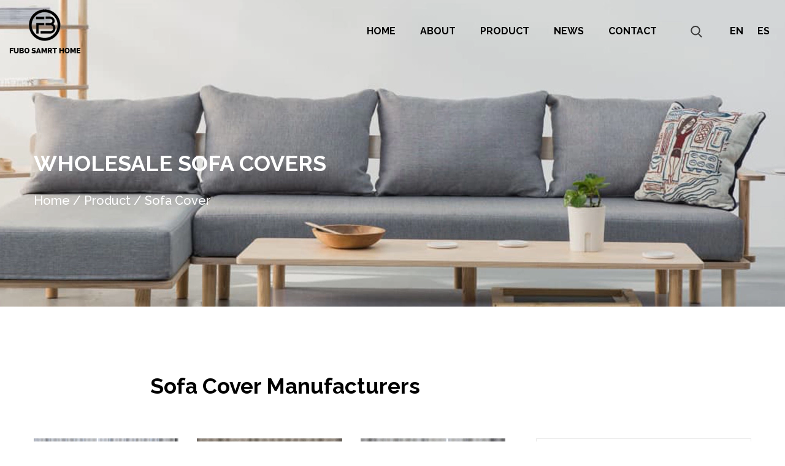

--- FILE ---
content_type: text/html; charset=utf-8
request_url: https://www.fubosmarthome.com/product/sofa-cover/
body_size: 6872
content:
<!DOCTYPE html>
<html>
	<head>
		<meta charset="utf-8">
		<meta name="viewport" content="width=device-width,initial-scale=1.0" />
		<meta http-equiv="X-UA-Compatible" content="IE=edge" />
		<meta name="format-detection" content="telephone=no" />
		<!--icon-->
		<title>Sofa Cover Manufacturers, Wholesale Leather Sofa Covers Factory</title>
<meta name="description" content="Zhejiang Fubo Smart Home Co., Ltd is a China sofa cover manufacturers and leather sofa covers factory, Professional wholesale sofa covers including leather sofa cover etc." />
<meta name="keywords" content="Sofa Cover, Leather Sofa Covers" />
<script type="application/ld+json">
[{
"@context":"https://schema.org/",
"@type":"BreadcrumbList",
"itemListElement":[
{"@type":"ListItem","name":"Home","position":1,"item":"https://www.fubosmarthome.com/"},
{"@type":"ListItem","name":"Product","position":2,"item":"https://www.fubosmarthome.com/product/"},
{"@type":"ListItem","name":"Sofa Cover","position":3,"item":"https://www.fubosmarthome.com/product/sofa-cover/"}
]},{
    "@context": "https://schema.org/",
    "@type": "Product",
    "@id": "https://www.fubosmarthome.com/product/sofa-cover/sofa-cover-product-display-21.html",
    "Name": "sofa cover product display",
    "Image": "https://www.fubosmarthome.com/fubosmarthome/2021/07/01/196a6646.jpg",
    "review": {
    "@type": "Review",
    "reviewRating": {
    "@type": "Rating",
    "ratingValue": 5,
    "bestRating": 5
    },
    "author": {
    "@type": "Organization",
    "name": "Zhejiang Fubo Smart Home Co., Ltd."
    }
    },
    "aggregateRating": {
    "@type": "AggregateRating",
    "ratingValue": 5,
    "reviewCount": 99
    },
    "Offers": {
    "@type": "AggregateOffer",
    "OfferCount": 1,
    "PriceCurrency": "USD",
    "LowPrice": 0.0,
    "HighPrice": 0.0,
    "Price": 0.0
    }
},
{
    "@context": "https://schema.org/",
    "@type": "Product",
    "@id": "https://www.fubosmarthome.com/product/sofa-cover/living-room-sofa-cover-product-display.html",
    "Name": "living room sofa cover product display",
    "Image": "https://www.fubosmarthome.com/fubosmarthome/2021/07/01/196a6849.jpg",
    "review": {
    "@type": "Review",
    "reviewRating": {
    "@type": "Rating",
    "ratingValue": 5,
    "bestRating": 5
    },
    "author": {
    "@type": "Organization",
    "name": "Zhejiang Fubo Smart Home Co., Ltd."
    }
    },
    "aggregateRating": {
    "@type": "AggregateRating",
    "ratingValue": 5,
    "reviewCount": 99
    },
    "Offers": {
    "@type": "AggregateOffer",
    "OfferCount": 1,
    "PriceCurrency": "USD",
    "LowPrice": 0.0,
    "HighPrice": 0.0,
    "Price": 0.0
    }
},
{
    "@context": "https://schema.org/",
    "@type": "Product",
    "@id": "https://www.fubosmarthome.com/product/sofa-cover/modern-design-fabric-sofa-cover.html",
    "Name": "Modern design fabric sofa cover",
    "Image": "https://www.fubosmarthome.com/fubosmarthome/2021/07/01/196a6649.jpg",
    "review": {
    "@type": "Review",
    "reviewRating": {
    "@type": "Rating",
    "ratingValue": 5,
    "bestRating": 5
    },
    "author": {
    "@type": "Organization",
    "name": "Zhejiang Fubo Smart Home Co., Ltd."
    }
    },
    "aggregateRating": {
    "@type": "AggregateRating",
    "ratingValue": 5,
    "reviewCount": 99
    },
    "Offers": {
    "@type": "AggregateOffer",
    "OfferCount": 1,
    "PriceCurrency": "USD",
    "LowPrice": 0.0,
    "HighPrice": 0.0,
    "Price": 0.0
    }
},
{
    "@context": "https://schema.org/",
    "@type": "Product",
    "@id": "https://www.fubosmarthome.com/product/sofa-cover/leather-sofa-cover-product.html",
    "Name": "leather sofa cover product",
    "Image": "https://www.fubosmarthome.com/fubosmarthome/2021/07/01/196a6648.jpg",
    "review": {
    "@type": "Review",
    "reviewRating": {
    "@type": "Rating",
    "ratingValue": 5,
    "bestRating": 5
    },
    "author": {
    "@type": "Organization",
    "name": "Zhejiang Fubo Smart Home Co., Ltd."
    }
    },
    "aggregateRating": {
    "@type": "AggregateRating",
    "ratingValue": 5,
    "reviewCount": 99
    },
    "Offers": {
    "@type": "AggregateOffer",
    "OfferCount": 1,
    "PriceCurrency": "USD",
    "LowPrice": 0.0,
    "HighPrice": 0.0,
    "Price": 0.0
    }
},
{
    "@context": "https://schema.org/",
    "@type": "Product",
    "@id": "https://www.fubosmarthome.com/product/sofa-cover/waterproof-furniture-cover-sofa-cover.html",
    "Name": "waterproof furniture cover sofa cover",
    "Image": "https://www.fubosmarthome.com/fubosmarthome/2021/07/01/烫金面料双人功能椅196a6639.jpg",
    "review": {
    "@type": "Review",
    "reviewRating": {
    "@type": "Rating",
    "ratingValue": 5,
    "bestRating": 5
    },
    "author": {
    "@type": "Organization",
    "name": "Zhejiang Fubo Smart Home Co., Ltd."
    }
    },
    "aggregateRating": {
    "@type": "AggregateRating",
    "ratingValue": 5,
    "reviewCount": 99
    },
    "Offers": {
    "@type": "AggregateOffer",
    "OfferCount": 1,
    "PriceCurrency": "USD",
    "LowPrice": 0.0,
    "HighPrice": 0.0,
    "Price": 0.0
    }
},
{
    "@context": "https://schema.org/",
    "@type": "Product",
    "@id": "https://www.fubosmarthome.com/product/sofa-cover/sofa-cover-product-display.html",
    "Name": "Modern leisure living room sofa cover",
    "Image": "https://www.fubosmarthome.com/fubosmarthome/2021/07/01/196a6642.jpg",
    "review": {
    "@type": "Review",
    "reviewRating": {
    "@type": "Rating",
    "ratingValue": 5,
    "bestRating": 5
    },
    "author": {
    "@type": "Organization",
    "name": "Zhejiang Fubo Smart Home Co., Ltd."
    }
    },
    "aggregateRating": {
    "@type": "AggregateRating",
    "ratingValue": 5,
    "reviewCount": 99
    },
    "Offers": {
    "@type": "AggregateOffer",
    "OfferCount": 1,
    "PriceCurrency": "USD",
    "LowPrice": 0.0,
    "HighPrice": 0.0,
    "Price": 0.0
    }
}
]</script><!--#header##-->		<link rel="shortcut icon" href="/template/en/images/icon.ico" type="image/x-icon" />
		<link rel="icon" href="/template/en/images/icon.ico" type="image/x-icon" />
		<!--icon-->
  <link rel="canonical" href="https://www.fubosmarthome.com/product/sofa-cover/" />
        <link href="https://fonts.font.im/css?family=Raleway:200,300,400,500,600,700,800,900|Montserrat:200,300,400,500,600,700,800,900" rel="stylesheet">
	
		<link rel="stylesheet" href="/template/en/css/slick.css"/>
		<link rel="stylesheet" type="text/css" href="/template/en/css/basic.css">
		<link rel="stylesheet" type="text/css" href="/template/en/css/main.css">
		<link rel="stylesheet" type="text/css" href="/template/en/css/font-awesome.min.css">
		<link rel="stylesheet" href="/template/en/css/animate.min.css"/>
		<script type="text/javascript" src="/template/en/js/jquery.js"></script>
		<script type="text/javascript" src="/template/en/js/qrcode.min.js"></script>
		<script type="text/javascript" src="/template/en/js/hwaq.js"></script>
		<script type="text/javascript" src="/template/en/js/main.js"></script>
		<script type="text/javascript" src="/template/en/js/slick.js"></script>
		<script type="text/javascript" src="/template/en/js/wow.min.js"></script>

		<link rel="stylesheet" href="/template/en/css/jquery.fancybox.min.css"/>
		<script type="text/javascript" src="/template/en/js/jquery.fancybox.min.js"></script>

		<!--[if lt IE 9]>
			<script type="text/javascript" src="/template/en/js/html5.js"></script>
		<![endif]-->
	</head>
<body>
<!--===================== HEAD =====================-->
<div id="home-header" class="header">
    <!--===================== NAVI =====================-->
    <div class="nav">
        <div class="ui menu">
            <div class="logo left floated item"><a href="/"><img src="/template/en/images/logo.png" alt="Zhejiang Fubo Smart Home Co., Ltd."/></a></div>
            <div class="menu-box right floated item">
                <div class="menu-menu-container"><ul id="menu-menu-1" class="menu"><li  class="menu-item menu-item-type-custom menu-item-object-custom menu-item-15045"><a href="/" >Home</a></li><li  class="menu-item menu-item-type-taxonomy menu-item-object-category menu-item-has-children menu-item-15048"><a href="/about/" rel="nofollow">About</a><ul class="sub-menu"><li  class="menu-item menu-item-type-custom menu-item-object-custom menu-item-15134"><a href="/factory/" rel="nofollow">Factory</a></li><li  class="menu-item menu-item-type-custom menu-item-object-custom menu-item-37383"><a href="/about/" rel="nofollow">Company Profile</a></li><li  class="menu-item menu-item-type-custom menu-item-object-custom menu-item-15135"><a href="/faq/" rel="nofollow">Faq</a></li></ul></li><li  class="menu-item menu-item-type-taxonomy menu-item-object-category menu-item-has-children menu-item-15047"><a href="/product/" >Product</a><ul class="sub-menu"><li  class="menu-item menu-item-type-custom menu-item-object-custom menu-item-38805"><a href="/product/sofa-cover/" >Sofa Cover</a></li><li  class="menu-item menu-item-type-custom menu-item-object-custom menu-item-38806"><a href="/product/sofa-flannel-fabric/" >Sofa Flannel Fabric</a></li></ul></li><li  class="menu-item menu-item-type-taxonomy menu-item-object-category menu-item-has-children menu-item-15046"><a href="/news/" >News</a><ul class="sub-menu"><li  class="menu-item menu-item-type-custom menu-item-object-custom menu-item-15050"><a href="/news/company-news/" rel="nofollow">Company News</a></li><li  class="menu-item menu-item-type-custom menu-item-object-custom menu-item-15051"><a href="/news/industry-news/" >Industry News</a></li></ul></li><li  class="menu-item menu-item-type-custom menu-item-object-custom menu-item-15049"><a href="/contact/" rel="nofollow">Contact</a></li></ul></div>            </div>
            <div class="h-search item right floated"><img rel="nofollow" src="/template/en/images/black-search.png" alt=""></div>
            <div class="search-box">
                <form action="/product">
                    <input type="text" name="s" placeholder="Search...">
                    <input type="submit" value="">
                </form>
                <i class="close"></i>
            </div>
			
			<div class="language">
				<a href="https://www.fubosmarthome.com">EN</a>
				<a href="https://es.fubosmarthome.com">ES</a>
			</div>
        </div>
    </div>
</div>

<div id="mobile" class="">
    <div class="m-search">
        <form action="/product">
            <input type="text" name="s" placeholder="search for">
            <input type="submit" value="">
        </form>
    </div>
    <div class="m-logo"><a href="/"><img rel="nofollow" src="/template/en/images/logo.png" alt="Zhejiang Fubo Smart Home Co., Ltd."></a>
        <div class="m-btn">
            <i class="ie1"></i>
            <i class="ie2"></i>
            <i class="ie3"></i>
        </div>
    </div>
    <div class="box">
        <div class="m-nav">
            <div class="menu-menu-container"><ul id="menu-menu-1" class="menu"><li  class="menu-item menu-item-type-custom menu-item-object-custom menu-item-15045"><a href="/" >Home</a></li><li  class="menu-item menu-item-type-taxonomy menu-item-object-category menu-item-has-children menu-item-15048"><a href="/about/" rel="nofollow">About</a><ul class="sub-menu"><li  class="menu-item menu-item-type-custom menu-item-object-custom menu-item-15134"><a href="/factory/" rel="nofollow">Factory</a></li><li  class="menu-item menu-item-type-custom menu-item-object-custom menu-item-37383"><a href="/about/" rel="nofollow">Company Profile</a></li><li  class="menu-item menu-item-type-custom menu-item-object-custom menu-item-15135"><a href="/faq/" rel="nofollow">Faq</a></li></ul></li><li  class="menu-item menu-item-type-taxonomy menu-item-object-category menu-item-has-children menu-item-15047"><a href="/product/" >Product</a><ul class="sub-menu"><li  class="menu-item menu-item-type-custom menu-item-object-custom menu-item-38805"><a href="/product/sofa-cover/" >Sofa Cover</a></li><li  class="menu-item menu-item-type-custom menu-item-object-custom menu-item-38806"><a href="/product/sofa-flannel-fabric/" >Sofa Flannel Fabric</a></li></ul></li><li  class="menu-item menu-item-type-taxonomy menu-item-object-category menu-item-has-children menu-item-15046"><a href="/news/" >News</a><ul class="sub-menu"><li  class="menu-item menu-item-type-custom menu-item-object-custom menu-item-15050"><a href="/news/company-news/" rel="nofollow">Company News</a></li><li  class="menu-item menu-item-type-custom menu-item-object-custom menu-item-15051"><a href="/news/industry-news/" >Industry News</a></li></ul></li><li  class="menu-item menu-item-type-custom menu-item-object-custom menu-item-15049"><a href="/contact/" rel="nofollow">Contact</a></li></ul></div>        </div>
        <div class="yuy">
            <h4>Language</h4>
            <ul class="lang">
                    <li><a href="https://www.fubosmarthome.com/"><img src="/template/en/images/en.jpg" alt=""> <em data-name="en">English</em></a></li>
        <li><a href="https://es.fubosmarthome.com/"><img src="/template/en/images/es.jpg" alt=""> <em data-name="es">Español</em></a></li>
                </ul>
        </div>
        <h6><a rel="nofollow" href="tel:+86-135-11339226"><i class="fa fa-phone"></i> +86-135-11339226</a></h6>
    </div>
    <div id="gotop"><i class="fa fa-angle-up"></i></div>
</div>
<div class="clear"></div>
<!--===================== INNER BANNER =====================-->
<div class="inner-banner" style="background-image: url(/fubosmarthome/2021/09/03/inner-banner-4.jpg?imageView2/2/w/1920/format/webp/q/100);">
	<div class="ui container">
		<h2>Wholesale Sofa Covers</h2>
		<div class="mbx">
			<a href="/">Home</a> &#47; <a href="/product/">Product</a> &#47; <span>Sofa Cover</span>		</div>
	</div>
</div>
<!--===================== MAIN CONTENT =====================-->
<div class="inner-page product-page">
	<div class="ui container">
		<h1 class="cat-name fub">Sofa Cover Manufacturers</h1>
		<div class="sidebar-box grid-box">
			<div class="sidebar-left column">
				<div class="product-list">
					<ul class="grid-box three">
												<li class="column">
							<a rel="nofollow" href="/product/sofa-cover/sofa-cover-product-display-21.html">
								<div class="img">
									<img src="/fubosmarthome/2021/07/01/196a6646.jpg" alt="sofa cover product display" title="sofa cover product display">
								</div>	</a>
								<a href="/product/sofa-cover/sofa-cover-product-display-21.html">	<h3>sofa cover product display</h3>
							</a>
						</li>
												<li class="column">
							<a rel="nofollow" href="/product/sofa-cover/living-room-sofa-cover-product-display.html">
								<div class="img">
									<img src="/fubosmarthome/2021/07/01/196a6849.jpg" alt="living room sofa cover product display" title="living room sofa cover product display">
								</div>	</a>
								<a href="/product/sofa-cover/living-room-sofa-cover-product-display.html">	<h3>living room sofa cover product display</h3>
							</a>
						</li>
												<li class="column">
							<a rel="nofollow" href="/product/sofa-cover/modern-design-fabric-sofa-cover.html">
								<div class="img">
									<img src="/fubosmarthome/2021/07/01/196a6649.jpg" alt="Modern design fabric sofa cover" title="Modern design fabric sofa cover">
								</div>	</a>
								<a href="/product/sofa-cover/modern-design-fabric-sofa-cover.html">	<h3>Modern design fabric sofa cover</h3>
							</a>
						</li>
												<li class="column">
							<a rel="nofollow" href="/product/sofa-cover/leather-sofa-cover-product.html">
								<div class="img">
									<img src="/fubosmarthome/2021/07/01/196a6648.jpg" alt="leather sofa cover product" title="leather sofa cover product">
								</div>	</a>
								<a href="/product/sofa-cover/leather-sofa-cover-product.html">	<h3>leather sofa cover product</h3>
							</a>
						</li>
												<li class="column">
							<a rel="nofollow" href="/product/sofa-cover/waterproof-furniture-cover-sofa-cover.html">
								<div class="img">
									<img src="/fubosmarthome/2021/07/01/烫金面料双人功能椅196a6639.jpg" alt="waterproof furniture cover sofa cover" title="waterproof furniture cover sofa cover">
								</div>	</a>
								<a href="/product/sofa-cover/waterproof-furniture-cover-sofa-cover.html">	<h3>waterproof furniture cover sofa cover</h3>
							</a>
						</li>
												<li class="column">
							<a rel="nofollow" href="/product/sofa-cover/sofa-cover-product-display.html">
								<div class="img">
									<img src="/fubosmarthome/2021/07/01/196a6642.jpg" alt="Modern leisure living room sofa cover" title="Modern leisure living room sofa cover">
								</div>	</a>
								<a href="/product/sofa-cover/sofa-cover-product-display.html">	<h3>Modern leisure living room sofa cover</h3>
							</a>
						</li>
											</ul>
				</div>
				<div class="m-page">
					<div class='wp-pagenavi' role='navigation'>    </div>				</div>

<div class="inner-page about-page">
		<div class="about-2">
		<div class="ui container">
			<div class="box grid-box">
				<div class="left column">
					<h2 class="tit">Our promise</h2>
					<h3>FUBO HOME In order to wholeheartedly meet</h3>
					<h3>the needs of consumers for future living space and a better life</h3>
					<div class="line"></div>
					
					<div class="fubos">Zhejiang Fubo Smart Home Co., Ltd, established in 2012, is a <a href="/product/sofa-cover/">Sofa Cover Manufacturers</a> in China, specializing in <a href="/product/sofa-cover/">Wholesale Sofa Covers</a>, In addition to <a href="/product/sofa-cover/">sofa covers</a>,  our products also include lazy sofas, pet nests, etc. We have a strong R&D team , can develop and produce products according to the drawings or samples provided by customers, with an annual output of more than 500,000 sets, which can meet the needs of customers with different purchase volumes. As a professional <a href="/product/sofa-cover/">leather sofa covers factory</a>, we have our own factory, factory direct sales, high quality and low price.</div>
				</div>












				<div class="right column">
					<div class="img">
						<img src="/fubosmarthome/2021/07/13/fuboabout-3.jpg" >
					</div>
				</div>
			</div>
		</div>
	</div>
	</div>
		
			</div>











			<div class="sidebar-right column">
				<div class="sidebar-search">
					<form action="/product">
						<input type="text" name="s" placeholder="Type something to search ..." />
						<button type="submit"><img rel="nofollow" src="/template/en/images/pro-search.png" ></button>
					</form>
				</div>
				<div class="sidebar-nav">
					<div class="tit">Products</div>
					<ul>
												<li><a href="/product/sofa-flannel-fabric/">- Sofa Flannel Fabric</a></li>
												<li><a href="/product/sofa-cover/">- Sofa Cover</a></li>
											</ul>
				</div>
				<div class="sidebar-app">
					<div class="tit">Application Field</div>
					<ul class="grid-box two">
												<li class="column">
							<a rel="nofollow" href="/application/ces-4.html">
								<div class="img">
									<img rel="nofollow" src="/fubosmarthome/2021/10/12/app-2.jpg" title="Sofa Cover" alt="Sofa Cover">
								</div>
								<div class="name">Sofa Cover</div>
							</a>
						</li>
												<li class="column">
							<a rel="nofollow" href="/application/sofa-chair.html">
								<div class="img">
									<img rel="nofollow" src="/fubosmarthome/2021/10/12/app-img-1.jpg" title="Sofa Chair" alt="Sofa Chair">
								</div>
								<div class="name">Sofa Chair</div>
							</a>
						</li>
												<li class="column">
							<a rel="nofollow" href="/application/pet-bed.html">
								<div class="img">
									<img rel="nofollow" src="/fubosmarthome/2021/10/12/app-3.jpg" title="Pet Bed" alt="Pet Bed">
								</div>
								<div class="name">Pet Bed</div>
							</a>
						</li>
												<li class="column">
							<a rel="nofollow" href="/application/lazy-sofa.html">
								<div class="img">
									<img rel="nofollow" src="/fubosmarthome/2021/10/12/app-4.jpg" title="Lazy Sofa" alt="Lazy Sofa">
								</div>
								<div class="name">Lazy Sofa</div>
							</a>
						</li>
											</ul>
				</div>
				
				<div class="sidebar-info">
					<ul>
						<li class="grid-box">
							<span class="column">Address:</span>
							<p class="column">Haichang Sub-District Shuanglian Road No 20，HAINING，ZHEJIANG，314400 , CHINA</p>
						</li>
						<li class="grid-box">
							<span class="column">Phone:</span>
							<p class="column">+86-135-11339226</p>
						</li>
						<li class="grid-box">
							<span class="column">Fax:</span>
							<p class="column"></p>
						</li>
						<li class="grid-box">
							<span class="column">Email:</span>
							<p class="column"><a href="/cdn-cgi/l/email-protection" class="__cf_email__" data-cfemail="07696e646c6b724761726568617275696e737275622964686a">[email&#160;protected]</a></p>
						</li>
					</ul>
					
					<div class="social-links">
						<a><i class="fa fa-facebook" aria-hidden="true"></i></a>
						<a><i class="fa fa-twitter" aria-hidden="true"></i></a>
						<a><i class="fa fa-whatsapp" aria-hidden="true"></i></a>
						<a><i class="fa fa-linkedin" aria-hidden="true"></i></a>
						<a><i class="fa fa-reddit" aria-hidden="true"></i></a>
						<a><i class="fa fa-pinterest" aria-hidden="true"></i></a>
					</div>
				</div>
			</div>
		</div>
	</div>
	
</div>


<script data-cfasync="false" src="/cdn-cgi/scripts/5c5dd728/cloudflare-static/email-decode.min.js"></script><script type="text/javascript" src="/template/en/js/index_js.js"></script>
<div id="index-body">

	<div class="our-news">
		<div class="ui container">
			<div class="title">
				<h2>Latest News</h2>
			</div>
		</div>
		<div class="box pr">
			<div class="img wow fadeInLeftSmall" data-wow-delay=".5s">
								<a href="/news/industry-news/what-are-the-different-types-of-fabrics-used-for-sofas.html"><img rel="nofollow" src="/fubosmarthome/2021/11/04/news-2.jpg"></a>
								<a href="/news/industry-news/how-does-the-leather-sofa-cover-hold-up-against-pet-claws-and-scratches.html"><img rel="nofollow" src="/fubosmarthome/2021/11/04/news-2.jpg"></a>
								<a href="/news/industry-news/are-there-any-allergens-in-the-leather-or-the-materials-used-in-the-sofa-cover.html"><img rel="nofollow" src="/fubosmarthome/2021/10/19/banner-2.jpg"></a>
								<a href="/news/industry-news/how-well-does-the-leather-sofa-cover-resist-scratches-and-abrasions.html"><img rel="nofollow" src="/fubosmarthome/2021/11/04/news-img.jpg"></a>
								<a href="/news/industry-news/how-durable-is-the-leather-sofa-cover.html"><img rel="nofollow" src="/fubosmarthome/2021/10/19/banner-2.jpg"></a>
								<a href="/news/industry-news/is-sofa-flannel-fabric-less-prone-to-fading-than-other-fabrics.html"><img rel="nofollow" src="/fubosmarthome/2021/11/04/news-img.jpg"></a>
							</div>
			<div class="content wow fadeInRightSmall" data-wow-delay=".5s">
				<ul>
                                        <li>
						<div class="text">
							<div class="tit">
								What are the different types of fabrics used for sofas?							</div>
							<p>There are various types of fabrics used for sofas, each with its own unique characteristics, advantages, and considerations. Here are some common types of fabrics used for sofas:

Cotton: Cotton is a ...</p>
							
							<a rel="nofollow" href="/news/industry-news/what-are-the-different-types-of-fabrics-used-for-sofas.html" class="more-btn btn">
								<i></i>
								<span><i></i></span>
								<h3>View  More <em class="fa fa-play"></em></h3>
							</a>
						</div>
					</li>
                                        <li>
						<div class="text">
							<div class="tit">
								How does the leather sofa cover hold up against pet claws and scratches?							</div>
							<p>The ability of a leather sofa cover to withstand pet claws and scratches depends on several factors, including the type of leather, its thickness, and the quality of construction. While leather is gen...</p>
							
							<a rel="nofollow" href="/news/industry-news/how-does-the-leather-sofa-cover-hold-up-against-pet-claws-and-scratches.html" class="more-btn btn">
								<i></i>
								<span><i></i></span>
								<h3>View  More <em class="fa fa-play"></em></h3>
							</a>
						</div>
					</li>
                                        <li>
						<div class="text">
							<div class="tit">
								Are there any allergens in the leather or the materials used in the sofa cover?							</div>
							<p>Leather itself is generally hypoallergenic, as it does not harbor dust mites or pet dander. However, the presence of allergens in a leather sofa cover can be influenced by various factors, including t...</p>
							
							<a rel="nofollow" href="/news/industry-news/are-there-any-allergens-in-the-leather-or-the-materials-used-in-the-sofa-cover.html" class="more-btn btn">
								<i></i>
								<span><i></i></span>
								<h3>View  More <em class="fa fa-play"></em></h3>
							</a>
						</div>
					</li>
                                        <li>
						<div class="text">
							<div class="tit">
								How well does the leather sofa cover resist scratches and abrasions?							</div>
							<p>The resistance of a leather sofa cover to scratches and abrasions depends on various factors, including the type of leather, its finish, and the overall quality of the material. Here are key considera...</p>
							
							<a rel="nofollow" href="/news/industry-news/how-well-does-the-leather-sofa-cover-resist-scratches-and-abrasions.html" class="more-btn btn">
								<i></i>
								<span><i></i></span>
								<h3>View  More <em class="fa fa-play"></em></h3>
							</a>
						</div>
					</li>
                                        <li>
						<div class="text">
							<div class="tit">
								How durable is the leather sofa cover?							</div>
							<p>The durability of a leather sofa cover depends on several factors, including the type of leather used, the quality of construction, and how well it is maintained. Here are key considerations that infl...</p>
							
							<a rel="nofollow" href="/news/industry-news/how-durable-is-the-leather-sofa-cover.html" class="more-btn btn">
								<i></i>
								<span><i></i></span>
								<h3>View  More <em class="fa fa-play"></em></h3>
							</a>
						</div>
					</li>
                                        <li>
						<div class="text">
							<div class="tit">
								Is sofa flannel fabric less prone to fading than other fabrics?							</div>
							<p>Flannel fabric, like any other upholstery material, can vary in its resistance to fading depending on several factors. It's not accurate to make a blanket statement that sofa flannel fabric is inheren...</p>
							
							<a rel="nofollow" href="/news/industry-news/is-sofa-flannel-fabric-less-prone-to-fading-than-other-fabrics.html" class="more-btn btn">
								<i></i>
								<span><i></i></span>
								<h3>View  More <em class="fa fa-play"></em></h3>
							</a>
						</div>
					</li>
                    				</ul>
				<div class="tab">
					<span class="left-btn"><img src="/template/en/images/news-left.png" ></span>
					<span class="right-btn"><img src="/template/en/images/news-right.png" ></span>
				</div>
			</div>
		</div>
			
	</div>


</div>	


		<div class="ui container">
			<div class="fubo">
			<div>
<div class="oox">Industry Knowledge Development</div>
<br />
<div class="loo">Sofa Cover</div>
<div class="poo">A <a href="https://www.fubosmarthome.com/product/sofa-cover/" target="_blank">sofa cover</a> is a piece of fabric that is used to cover a sofa,either for protection or for decorative purposes.<a href="https://www.fubosmarthome.com/product/sofa-cover/" target="_blank">sofa cover</a> can be made from a variety of materials,such as cotton,polyester, or a blend of both,and are available in many different colors and patterns.They can be used to protect a sofa from spills,stains,and wear and tear,or to give an old sofa a fresh new look.Some <a href="https://www.fubosmarthome.com/product/sofa-cover/" target="_blank">sofa covers</a> are designed to be removable and machine washable,making them easy to care for.Others are more permanent and may need to be dry cleaned.</div>
</div>
<div class="loo"><br />What are the advantages of sofa covers</div>
<div class="poo"><a href="https://www.fubosmarthome.com/product/sofa-cover/" target="_blank">Sofa covers</a> can have a number of advantages,including:Protection:A <a href="https://www.fubosmarthome.com/product/sofa-cover/" target="_blank">sofa cover</a> can protect your sofa from wear and tear,spills and stains,and pet hair and dander.Decoration:<a href="https://www.fubosmarthome.com/product/sofa-cover/" target="_blank">Sofa covers</a> can be used to give your sofa a new look or to match your decor.Ease of cleaning:It can be much easier to clean a <a href="https://www.fubosmarthome.com/product/sofa-cover/" target="_blank">sofa cover</a> than to clean the upholstery of a sofa.Versatility:<a href="https://www.fubosmarthome.com/product/sofa-cover/" target="_blank">Sofa covers</a> can be easily removed and replaced,which allows you to change the look of your sofa as often as you like.Cost-effectiveness:It can be more cost-effective to use a <a href="https://www.fubosmarthome.com/product/sofa-cover/" target="_blank">sofa cover</a> than to reupholster a sofa or buy a new one.Customizability:Many <a href="https://www.fubosmarthome.com/product/sofa-cover/" target="_blank">sofa covers</a> are available in a variety of sizes and styles,so you can choose one that fits your sofa perfectly and matches your personal style.</div>
<div class="loo"><br />What types of sofa covers are there?</div>
<div class="poo">There are several types of <a href="https://www.fubosmarthome.com/product/sofa-cover/" target="_blank">sofa covers</a> available,including slipcovers,furniture throws,and upholstery fabric.Slipcovers are pieces of fabric that are designed to fit over the entire sofa,covering the entire piece of furniture.They are easy to remove and wash,making them a popular choice for families with children or pets.Slipcovers are available in a range of materials,including cotton,denim,and polyester.Furniture throws are similar to slipcovers,but they are typically smaller and only cover part of the sofa.They are easy to drape over the back of the sofa or the armrests and can be secured in place with ties or clips.Upholstery fabric is a more permanent option for covering a sofa.It involves reupholstering the entire piece of furniture,which involves removing the old fabric and replacing it with new fabric.This option is more expensive and time-consuming than slipcovers or furniture throws,but it allows you to completely change the look of your sofa and choose from a wide range of fabrics and colors.</div>
<div class="loo"><br />What are the characteristics of the sofa cover</div>
<div class="poo">A <a href="https://www.fubosmarthome.com/product/sofa-cover/" target="_blank">sofa cover</a> is a protective piece of fabric that fits over a sofa to protect it from wear and tear,spills,and other types of damage.Some common characteristics of <a href="https://www.fubosmarthome.com/product/sofa-cover/" target="_blank">sofa covers</a> include:Size:<a href="https://www.fubosmarthome.com/product/sofa-cover/" target="_blank">Sofa covers</a> come in a range of sizes to fit different sofa models and styles.It is important to measure your sofa carefully before purchasing a cover to ensure that it will fit properly.Material:<a href="https://www.fubosmarthome.com/product/sofa-cover/" target="_blank">Sofa covers</a> are made from a variety of materials,including cotton,polyester,and various blends.Different materials have different properties,such as durability,wrinkle resistance,and washability.Style:<a href="https://www.fubosmarthome.com/product/sofa-cover/" target="_blank">Sofa covers</a> are available in a wide range of styles,including solid colors,patterns,and prints.Some covers are designed to fit snugly over the sofa,while others are more loosely fitted and drape over the sofa like a throw.Features:Some <a href="https://www.fubosmarthome.com/product/sofa-cover/" target="_blank">sofa covers</a> come with additional features,such as elastic corners or straps to help hold the cover in place,or additional padding for extra comfort.Care instructions:Different <a href="https://www.fubosmarthome.com/product/sofa-cover/" target="_blank">sofa covers</a> may have different care instructions,such as whether they can be machine washed or need to be dry cleaned.It is important to follow the care instructions for your <a href="https://www.fubosmarthome.com/product/sofa-cover/" target="_blank">sofa cover</a> to ensure that it stays in good condition.</div>	</div>		</div>	
<!--/.wrapper-->

<!--===================== FOOTER =====================-->
<div id="footer">
	<div class="footer-top">
		<div class="ui container">
			<div class="left fl">
				<div class="foot-logo">
					<img rel="nofollow" src="/template/en/images/foot-logo.png" >

					<div id="ewm" data-href="https://www.fubosmarthome.com"></div>
				</div>
				<p>Mainly produce sofa covers, lazy sofas, pet nests and other products.</p>
				
				<div class="social-links">
					<a><i class="fa fa-facebook" aria-hidden="true"></i></a>
					<a><i class="fa fa-instagram" aria-hidden="true"></i></a>
					<a><i class="fa fa-twitter" aria-hidden="true"></i></a>
					<a><i class="fa fa-linkedin" aria-hidden="true"></i></a>
					<a><i class="fa fa-windows" aria-hidden="true"></i></a>
				</div>
			</div>
			<div class="right fr">
				<table>
					<tr>
						<td width="30%"><p><i><img src="/template/en/images/phone-img.png" ></i> +86-135-11339226</p></td>
						<td rowspan="2" width="70%"><p><i><img rel="nofollow" src="/template/en/images/address-img.png" ></i> Haichang Sub-District Shuanglian Road No 20��HAINING��ZHEJIANG��314400 ,CHINA</p></td>
					</tr>
					<tr>
						<td><p><i><img rel="nofollow" src="/template/en/images/tel-img.png" ></i> +86-0573-80772212</p></td>
					</tr>
					<tr>
						<td colspan="2"><p><i><img rel="nofollow" src="/template/en/images/email-img.png" ></i> <a href="/cdn-cgi/l/email-protection" class="__cf_email__" data-cfemail="4e20272d25223b0e283b2c21283b3c20273a3b3c2b602d2123">[email&#160;protected]</a></p></td>
					</tr>
				</table>
			</div>
			<div class="cl"></div>
		</div>
	</div>
	
	<div class="footer-bottom">
		<div class="ui container">
			<div class="box">
				<a>©2021 Zhejiang Fubo Smart Home Co., Ltd.</a>
				<a rel="nofollow" href="http://www.hqsmartcloud.com" target="_blank"><img rel="nofollow" style="max-height: 15px;vertical-align: middle;" src="/template/en/images/HWAQ/EN/jszc_en_bai.svg" ></a>&nbsp;
				&nbsp;
				<a class="fub" href="/product/sofa-cover/">Sofa Cover Manufacturers</a>&nbsp;
			<a class="fub" href="/product/sofa-cover/">Wholesale leather sofa covers factory</a>
			</div>
		</div>
	</div>
</div>
		<!--===================== SCRIPT =====================-->
		<!--<script type="text/javascript" src="/template/en/js/bootstrap.min.js"></script>-->
		<script data-cfasync="false" src="/cdn-cgi/scripts/5c5dd728/cloudflare-static/email-decode.min.js"></script><script type="text/javascript">
			$('.side-top a').filter(function() {
				if($(this).html() == $('.bread-crumbs span').html()) {
					$(this).addClass('active');
				}
			});
		</script>
	<script defer src="https://static.cloudflareinsights.com/beacon.min.js/vcd15cbe7772f49c399c6a5babf22c1241717689176015" integrity="sha512-ZpsOmlRQV6y907TI0dKBHq9Md29nnaEIPlkf84rnaERnq6zvWvPUqr2ft8M1aS28oN72PdrCzSjY4U6VaAw1EQ==" data-cf-beacon='{"version":"2024.11.0","token":"93777b8080eb45c4b4a2acfe8bd4feaf","r":1,"server_timing":{"name":{"cfCacheStatus":true,"cfEdge":true,"cfExtPri":true,"cfL4":true,"cfOrigin":true,"cfSpeedBrain":true},"location_startswith":null}}' crossorigin="anonymous"></script>
</body>

</html>

--- FILE ---
content_type: text/css
request_url: https://www.fubosmarthome.com/template/en/css/main.css
body_size: 9263
content:
@font-face {
  font-family: 'DINPRO-REGULAR';
  src: url(../fonts/DINPRO-REGULAR.ttf) format('truetype'), url(../fonts/DINPRO-REGULAR.eot) format('eot'), url(../fonts/DINPRO-REGULAR.woff) format('woff'), url(../fonts/DINPRO-REGULAR.woff2) format('woff2');
}
@font-face {
  font-family: 'AGENCYR';
  src: url(../fonts/AGENCYR.ttf) format('truetype'), url(../fonts/AGENCYR.eot) format('eot'), url(../fonts/AGENCYR.woff) format('woff'), url(../fonts/AGENCYR.woff2) format('woff2');
}
@font-face {
  font-family: 'AGENCYB';
  src: url(../fonts/AGENCYB.ttf) format('truetype'), url(../fonts/AGENCYB.eot) format('eot'), url(../fonts/AGENCYB.woff) format('woff'), url(../fonts/AGENCYB.woff2) format('woff2');
}
@font-face {
  font-family: 'DMSerifDisplay-Regular';
  src: url(../fonts/DMSerifDisplay-Regular.ttf) format('truetype'), url(../fonts/DMSerifDisplay-Regular.eot) format('eot'), url(../fonts/DMSerifDisplay-Regular.woff) format('woff'), url(../fonts/DMSerifDisplay-Regular.woff2) format('woff2');
}

#ewm{
  width: 120px;
  display: inline-block;
  border: 5px solid;
  vertical-align: bottom;
  margin-left: 20px;
}

body {
  font-family: 'Raleway', sans-serif;
  font-weight: 400;
}
.ui.container {
  padding: 0 15px;
  position: relative;
  width: 1630px;
}
.language a {
  font-size: 18px;
  font-weight: 700;
  padding: 0 10px;
}
.header {
  z-index: 200;
  position: absolute;
  width: 100%;
  left: 0;
  top: 0;
}
.header#header .logo {
  display: inline-block;
  margin-left: 0;
  margin-right: 0;
  vertical-align: middle;
}
.header#header .language {
  margin-right: auto;
}
.header#home-header .language {
  margin-right: 60px;
}
.header#home-header .ui.menu {
  max-width: 1760px;
  padding: 0 15px;
}
.header .nav {
  display: inline-block;
  width: 100%;
  padding: 15px 0;
}
.header .nav .ui.menu {
  display: -webkit-box;
  display: -webkit-flex;
  display: -moz-box;
  display: -ms-flexbox;
  display: flex;
  -webkit-box-align: center;
  -webkit-align-items: center;
  -moz-box-align: center;
  -ms-flex-align: center;
  align-items: center;
  margin-left: auto;
}
.header .nav .ui.menu .logo {
  display: inline-block;
  margin-left: 0;
  margin-right: auto;
  vertical-align: middle;
}
.header .nav .ui.menu .menu-box {
  display: inline-block;
  vertical-align: middle;
  margin-left: auto;
  margin-right: 0;
}
.header .nav .ui.menu .menu-box ul.menu > li {
  margin: 0 30px;
  font-size: 18px;
  font-weight: 700;
  -webkit-perspective: 500px;
  -moz-perspective: 500px;
  perspective: 500px;
  -webkit-transform-style: preserve-3d;
  -moz-transform-style: preserve-3d;
  transform-style: preserve-3d;
  z-index: 100;
  float: left;
  position: relative;
  -webkit-transition: .5s;
  -moz-transition: .5s;
  transition: .5s;
  text-transform: uppercase;
}
.header .nav .ui.menu .menu-box ul.menu > li:hover {
  color: #dbac36;
}
.header .nav .ui.menu .menu-box ul.menu > li:hover > a::after {
  left: 0;
  right: auto;
  width: 100%;
}
.header .nav .ui.menu .menu-box ul.menu > li > a {
  display: block;
}
.header .nav .ui.menu .menu-box ul.menu > li > a::after {
  content: '';
  width: 0;
  height: 2px;
  position: absolute;
  right: 0;
  bottom: 0;
  z-index: -1;
  background: #dbac36;
  -webkit-transition: .5s;
  -moz-transition: .5s;
  transition: .5s;
  display: block;
}
.header .nav .ui.menu .menu-box ul.menu > li ul.sub-menu {
  -webkit-perspective: 500px;
  -moz-perspective: 500px;
  perspective: 500px;
  -webkit-transform-style: preserve-3d;
  -moz-transform-style: preserve-3d;
  transform-style: preserve-3d;
  text-align: left;
  position: absolute;
  font-size: 15px;
  background: #fff;
  top: 100%;
  left: 0;
  width: 180px;
  transform: rotate3d(1, 0, 0, -90deg);
  -webkit-transform: rotate3d(1, 0, 0, -90deg);
  -moz-transform: rotate3d(1, 0, 0, -90deg);
  -ms-transform: rotate3d(1, 0, 0, -90deg);
  -o-transform: rotate3d(1, 0, 0, -90deg);
  -webkit-transform-origin: 0 0 0;
  -moz-transform-origin: 0 0 0;
  -ms-transform-origin: 0 0 0;
  transform-origin: 0 0 0;
  opacity: 0;
  -webkit-transition: opacity 0.3s, -webkit-transform 0.5s;
  transition: opacity 0.3s, -webkit-transform 0.5s;
  -moz-transition: transform 0.5s, opacity 0.3s, -moz-transform 0.5s;
  transition: transform 0.5s, opacity 0.3s;
  transition: transform 0.5s, opacity 0.3s, -webkit-transform 0.5s, -moz-transform 0.5s;
  -webkit-transition: -webkit-transform 0.5s, opacity 0.3s;
  -moz-transition: -moz-transform 0.5s, opacity 0.3s;
  -webkit-box-shadow: 0px 8px 10px rgba(0, 0, 0, 0.2);
  box-shadow: 0px 8px 10px rgba(0, 0, 0, 0.2);
  border-bottom: 3px solid #dbac36;
  display: none \9;
}
.header .nav .ui.menu .menu-box ul.menu > li ul.sub-menu li {
  display: block;
  float: none;
  padding: 0 15px;
  line-height: 40px;
  color: black;
  font-size: 12px;
  -webkit-transition: .5s;
  -moz-transition: .5s;
  transition: .5s;
  text-transform: capitalize;
}
.header .nav .ui.menu .menu-box ul.menu > li ul.sub-menu li a {
  display: block;
}
.header .nav .ui.menu .menu-box ul.menu > li ul.sub-menu li:hover {
  background: #222;
  color: white;
}
.header .nav .ui.menu .menu-box ul.menu > li:hover ul.sub-menu {
  -moz-opacity: 1;
  -khtml-opacity: 1;
  opacity: 1;
  transform: rotate3d(0, 0, 0, 0);
  -webkit-transform: rotate3d(0, 0, 0, 0);
  -moz-transform: rotate3d(0, 0, 0, 0);
  -ms-transform: rotate3d(0, 0, 0, 0);
  -o-transform: rotate3d(0, 0, 0, 0);
  display: block \9;
}
.header .nav .ui.menu .h-search {
  display: inline-block;
  vertical-align: middle;
  margin-left: 35px;
  margin-right: 35px;
  cursor: pointer;
  cursor: hand;
}
.search-box {
  line-height: normal;
  position: fixed;
  top: 0;
  left: 0;
  background: #fff;
  width: 100%;
  height: 100%;
  z-index: 99999;
  display: none;
}
.search-box form {
  position: absolute;
  top: 45%;
  left: 50%;
  width: 60%;
  margin-left: -30%;
}
.search-box form input {
  background: none;
  outline: none;
  border: none;
}
.search-box form input[type="text"] {
  width: 100%;
  border-bottom: 1px solid #e1e1e1;
  font-size: 26px;
  color: #000;
  padding: 10px 0;
}
.search-box form input[type="submit"] {
  width: 22px;
  height: 22px;
  background: url(../images/tc-zoom.png) no-repeat;
  position: absolute;
  right: 15px;
  top: 20px;
}
.search-box form input[type="submit"]:hover {
  opacity: 0.7;
  filter: alpha(opacity=70);
}
.search-box .close {
  width: 30px;
  height: 30px;
  background: url(../images/close.png) no-repeat;
  position: absolute;
  right: 25px;
  top: 15px;
  cursor: pointer;
}
#banner .slick-arrow {
  position: absolute;
  top: 50%;
  -webkit-transform: translateY(-50%);
  -moz-transform: translateY(-50%);
  -ms-transform: translateY(-50%);
  transform: translateY(-50%);
  width: 50px;
  height: 80px;
  color: transparent;
  border: none;
  z-index: 1;
  outline: none;
  -webkit-transition: .5s;
  -moz-transition: .5s;
  transition: .5s;
  opacity: 0;
}
#banner .slick-arrow:hover {
  background-color: #fd2318;
}
#banner:hover .slick-arrow {
  opacity: 1;
}
#banner .slick-prev {
  background: url("../images/banner-btn-l.png") no-repeat center center rgba(0, 0, 0, 0.3);
  left: 15px;
}
#banner .slick-next {
  background: url("../images/banner-btn-r.png") no-repeat center center rgba(0, 0, 0, 0.3);
  right: 15px;
}
#banner ul.slick-dots {
  position: absolute;
  bottom: 5%;
  left: 50%;
  -webkit-transform: translateX(-50%);
  -moz-transform: translateX(-50%);
  -ms-transform: translateX(-50%);
  transform: translateX(-50%);
}
#banner ul.slick-dots li {
  width: 30px;
  height: 30px;
  display: inline-block;
  margin: 0 10px;
  border-radius: 100%;
  border: 6px solid white;
  background-color: #fd2318;
  -webkit-transition: .5s;
  -moz-transition: .5s;
  transition: .5s;
}
#banner ul.slick-dots li button {
  display: none;
}
#banner ul.slick-dots li.slick-active {
  border-color: #fd2318;
  background-color: white;
}
#banner .slick-slide .content {
  display: none;
}
#banner .slick-active .content {
  display: block;
}
table {
  width: 100%;
  margin-bottom: 20px;
  word-break: break-word;
}
table td,
table th {
  padding: 5px 10px;
  border: 1px solid #666;
}
.wpulike.wpulike-default {
  display: none;
}
.prodet-page .wpulike.wpulike-default,
.newdet-page .wpulike.wpulike-default {
  display: inline-block;
}
.post-views-box {
  position: relative;
  margin-left: 20px;
}
.post-views-box .wp_ulike_btn.wp_ulike_put_image:after {
  background-image: url(../images/fw.png) !important;
  -webkit-filter: none;
  filter: none;
}
.wpulike {
  z-index: 10;
}
.wpulike.post-views-box {
  z-index: 5;
}
#banner .metaslider .slider-wrapper .nivo-directionNav a {
  width: 50px;
  height: 80px;
  background-color: rgba(255, 255, 255, 0.2);
  background-repeat: no-repeat;
  background-position: center;
  background-size: 14px;
}
#banner .metaslider .slider-wrapper .nivo-directionNav a:hover {
  background-color: #fd2318;
}
#banner .metaslider .slider-wrapper .nivo-directionNav a.nivo-prevNav {
  background-image: url(../images/banner-btn-l.png);
}
#banner .metaslider .slider-wrapper .nivo-directionNav a.nivo-nextNav {
  background-image: url(../images/banner-btn-r.png);
}
#banner .theme-default .nivo-controlNav {
  position: absolute;
  bottom: 20px;
  left: 50%;
  width: auto !important;
}
#banner .theme-default .nivo-controlNav a {
  width: 25px  !important;
  height: 25px !important;
  background: #fff !important;
  border: 7px solid #7d7d7d !important;
  border-radius: 100% !important;
  -webkit-box-shadow: none !important;
  box-shadow: none !important;
  margin: 0 8px !important;
}
#banner .theme-default .nivo-controlNav a.active {
  border-color: #fd2318 !important;
}
#mobile {
  position: fixed;
  top: 0;
  left: 0;
  width: 100%;
  -webkit-transition: .5s;
  -moz-transition: .5s;
  transition: .5s;
  display: none;
  z-index: 200;
}
#mobile:before {
  content: '';
  width: 100%;
  height: 200%;
  position: fixed;
  top: 0;
  right: 0;
  display: block;
  background: rgba(0, 0, 0, 0.13);
  z-index: -1;
  -webkit-transition: .5s;
  -moz-transition: .5s;
  transition: .5s;
  -webkit-transform: translateY(-100%);
  -moz-transform: translateY(-100%);
  -ms-transform: translateY(-100%);
  transform: translateY(-100%);
}
#mobile .m-search {
  padding: 10px 15px;
  background: #0d95e8;
  z-index: 2;
  position: relative;
}
#mobile .m-search form {
  width: 100%;
  padding-right: 50px;
  position: relative;
}
#mobile .m-search form input {
  width: 100%;
  line-height: 40px;
  height: 40px;
  border-radius: 5px;
  border: none;
  padding: 0 15px;
  background: url("../images/icon-search-black.png") center left 5px no-repeat white;
  background-size: 14px;
  padding-left: 25px;
  font-size: 14px;
}
#mobile .m-search form input[type="submit"] {
  width: 40px;
  position: absolute;
  top: 0;
  right: 0;
  background: url("../images/icon-search-white.png") center center no-repeat;
}
#mobile .m-logo {
  text-align: center;
  background: #333;
  z-index: 1;
  position: relative;
  line-height: 60px;
  height: 60px;
}
#mobile .m-logo img {
  max-height: 40px;
  display: inline-block;
  vertical-align: middle;
  max-width: 200px;
}
#mobile .m-btn {
  position: absolute;
  bottom: 16px;
  left: 15px;
  width: 30px;
  z-index: 2;
  height: 24px;
}
#mobile .m-btn i {
  position: absolute;
  width: 100%;
  height: 2px;
  border-radius: 1px;
  background: white;
  display: block;
  top: 50%;
  -webkit-transform: translateY(-50%);
  -moz-transform: translateY(-50%);
  -ms-transform: translateY(-50%);
  transform: translateY(-50%);
  -webkit-transition: .5s;
  -moz-transition: .5s;
  transition: .5s;
}
#mobile .m-btn i.ie1 {
  margin-top: -10px;
}
#mobile .m-btn i.ie3 {
  margin-top: 10px;
}
#mobile .box {
  position: fixed;
  background: white;
  width: 100%;
  -webkit-transition: .5s;
  -moz-transition: .5s;
  transition: .5s;
  -webkit-transform: translateY(-100%);
  -moz-transform: translateY(-100%);
  -ms-transform: translateY(-100%);
  transform: translateY(-100%);
  z-index: 0;
  height: 100%;
  overflow: auto;
  top: 0;
  padding: 25px;
  padding-top: 145px;
}
#mobile .m-nav ul li {
  display: block;
}
#mobile .m-nav ul li a {
  display: block;
  padding: 8px 0;
  font-size: 16px;
  text-transform: capitalize;
  -webkit-transition: .5s;
  -moz-transition: .5s;
  transition: .5s;
  border-bottom: 1px solid #eee;
  position: relative;
  padding-right: 40px;
}
#mobile .m-nav ul li a:hover {
  background: #eee;
  padding-left: 15px;
}
#mobile .m-nav ul li a:before {
  content: "\f105";
  font-family: "FontAwesome";
  position: absolute;
  right: 10px;
  top: 10px;
}
#mobile .m-nav ul li.children > a:before {
  content: "\f107";
}
#mobile .m-nav ul li.children.active > a:before {
  content: "\f106";
}
#mobile .m-nav ul li ul {
  display: none;
}
#mobile .m-nav ul li li a {
  padding-left: 30px;
  position: relative;
  font-size: 14px;
}
#mobile .m-nav ul li li a:after {
  content: '-';
  position: absolute;
  top: 50%;
  left: 15px;
  -webkit-transform: translateY(-50%);
  -moz-transform: translateY(-50%);
  -ms-transform: translateY(-50%);
  transform: translateY(-50%);
}
#mobile .m-nav ul li li a:hover {
  padding-left: 30px;
}
#mobile .yuy {
  padding: 20px 0;
}
#mobile .yuy h4 {
  font-size: 18px;
  font-weight: bold;
  margin-bottom: 20px;
}
#mobile .yuy ul li {
  width: auto;
  display: inline-block;
  margin-right: 5px;
  font-size: 14px;
  padding-right: 5px;
  border-right: 1px solid #eee;
  margin-bottom: 5px;
}
#mobile .yuy ul li img {
  max-width: 30px;
}
#mobile h6 {
  font-size: 20px;
  text-align: center;
  padding-top: 10px;
  margin-top: 10px;
  border-top: 1px solid #eee;
}
#mobile #gotop {
  width: 40px;
  height: 40px;
  border-radius: 100%;
  border: 1px solid #eee;
  background: white;
  font-size: 14px;
  text-align: center;
  line-height: 40px;
  position: fixed;
  right: 10px;
  bottom: 20px;
  display: none;
}
#mobile.active .m-btn i {
  margin: 0 !important;
}
#mobile.active .m-btn i.ie1 {
  -webkit-transform: rotate(45deg);
  -moz-transform: rotate(45deg);
  -ms-transform: rotate(45deg);
  transform: rotate(45deg);
}
#mobile.active .m-btn i.ie2 {
  opacity: 0;
}
#mobile.active .m-btn i.ie3 {
  -webkit-transform: rotate(-45deg);
  -moz-transform: rotate(-45deg);
  -ms-transform: rotate(-45deg);
  transform: rotate(-45deg);
}
#mobile.active:before {
  -webkit-transform: translateY(0);
  -moz-transform: translateY(0);
  -ms-transform: translateY(0);
  transform: translateY(0);
}
#mobile.active .box {
  -webkit-transform: translateY(0);
  -moz-transform: translateY(0);
  -ms-transform: translateY(0);
  transform: translateY(0);
}
@media screen and (max-width: 1000px) {
  #ewm{
    display: none;
  }
  #banner,
  .inner-page {
    margin-top: 120px;
  }
  .inner-page {
    padding-top: 40px;
  }
}
.btn {
  position: relative;
  -webkit-transition: .5s;
  -moz-transition: .5s;
  transition: .5s;
}
.btn i:after,
.btn i:before {
  content: '';
  width: 100%;
  height: 100%;
  position: absolute;
  top: 0;
  right: 0;
  border: 1px solid transparent;
  z-index: 1;
  -webkit-transition: .5s;
  -moz-transition: .5s;
  transition: .5s;
}
.btn i:before {
  border-left: none;
  border-top: none;
}
.btn i:after {
  border-right: none;
  border-bottom: none;
}
.btn:hover {
  background: #d8b14c;
  color: #fff;
  -webkit-transition: .5s .5s;
  -moz-transition: .5s .5s;
  transition: .5s .5s;
}
.more-btn i:after,
.more-btn i:before {
  border-width: 1px;
  z-index: 1;
}
.more-btn {
  font-size: 18px;
  font-weight: 500;
  color: #d8b14c;
  width: 190px;
  height: 60px;
  line-height: 60px;
  display: block;
  text-align: center;
}
.more-btn:after {
  content: '';
  width: 100%;
  height: 100%;
  position: absolute;
  top: 0;
  left: 0;
  border: 1px solid #d8b14c;
}
.more-btn span {
  position: absolute;
  top: 10px;
  left: 10px;
  display: block;
  width: 100%;
  height: 100%;
  -webkit-transition: .5s;
  -moz-transition: .5s;
  transition: .5s;
}
.more-btn span:after {
  content: '';
  width: 100%;
  height: 100%;
  position: absolute;
  top: 0;
  left: 0;
  border: 1px solid #d8b14c;
}
.more-btn:hover span {
  left: 0;
  top: 0;
}
#banner {
  padding: 100px 0;
  position: relative;
}
#banner::before {
  content: "";
  width: 45%;
  height: 100%;
  background-color: #ccc8ba;
  position: absolute;
  left: 0;
  top: 0;
}
#banner ul li > img {
  margin-left: auto;
}
#banner ul li .content {
  position: absolute;
  width: 100%;
  left: 0;
  top: 50%;
  -webkit-transform: translateY(-50%);
  -moz-transform: translateY(-50%);
  -ms-transform: translateY(-50%);
  transform: translateY(-50%);
}
#banner ul li .content .left {
  max-width: 530px;
}
#banner ul li .content h2 {
  font-size: 80px;
  line-height: 2;
  font-weight: 700;
  color: #fff;
  text-transform: uppercase;
}
#banner ul li .content h2 span {
  color: #daae3f;
}
#banner ul li .content p {
  font-size: 20px;
  color: #fff;
  margin-top: 20px;
  line-height: 2;
}
#banner ul li .content a {
  margin-top: 40px;
}
#index-body {
  background-color: #f5f5f5;
}
.our-about {
  padding-top: 100px;
}
.our-about h2 {
  font-size: 40px;
  font-weight: 800;
  text-transform: uppercase;
  line-height: 2;
}
.our-about p {
  font-size: 20px;
  max-width: 790px;
  margin: 0 auto;
  padding-top: 25px;
  line-height: 2;
}
.fub {
    font-size: 20px;
    max-width: 790px;
    margin: 0 auto;
    padding-top: 25px;
    line-height: 2;
}
.fub h1 {
    display: inline;
}
.our-about .box {
  margin-top: 60px;
}
.our-about .box ul {
  margin: -10px;
}
.our-about .box ul li {
  padding: 10px;
}
.title h2 {
  font-weight: 800;
  display: inline-block;
  border-left: 5px solid #dbac36;
  border-right: 5px solid #dbac36;
  padding: 0 45px;
  line-height: 2;
}
.title p {
  font-family: 'DMSerifDisplay-Regular';
  font-style: italic;
  font-size: 16px;
  margin-top: 10px;
}
.our-product {
  padding-top: 150px;
}
.our-product .box .left {
  width: 50%;
  padding-right: 200px;
}
.our-product .box .left h2 {
  font-size: 36px;
  text-transform: uppercase;
}
.our-product .box .left .list {
  margin-top: 50px;
}
.our-product .box .left .list ul {
  margin: -8px;
}
.our-product .box .left .list ul li {
  padding: 8px;
}
.our-product .box .left .list ul li .more {
  opacity: 0;
  -webkit-transition: .5s ease;
  -moz-transition: .5s ease;
  transition: .5s ease;
}
.our-product .box .left .list ul li .more span {
  display: inline-block;
  font-size: 24px;
  background-color: #2c3c64;
  color: #fff;
  font-family: 'DMSerifDisplay-Regular';
  text-transform: uppercase;
  padding: 10px 30px;
  position: relative;
  -webkit-transform: translateY(-35px);
  -moz-transform: translateY(-35px);
  -ms-transform: translateY(-35px);
  transform: translateY(-35px);
}
.our-product .box .left .list ul li .more span em {
  display: inline-block;
  vertical-align: middle;
  line-height: 2;
}
.our-product .box .left .list ul li .more span img {
  margin-right: 10px;
  vertical-align: middle;
  display: inline-block;
}
.our-product .box .left .list ul li:hover .more {
  opacity: 1;
}
.our-product .box .right {
  width: 50%;
  padding: 100px 190px 100px 0;
  background-image: url(../images/product-bg.jpg);
  background-repeat: no-repeat;
  background-position: center right;
  background-size: cover;
  position: relative;
}
.our-product .box .right .tit {
  font-size: 72px;
  color: #fff;
  font-family: 'DMSerifDisplay-Regular';
  text-transform: uppercase;
  bottom: 70px;
  right: 40px;
  position: absolute;
  -webkit-transform-origin: top right;
  -moz-transform-origin: top right;
  -ms-transform-origin: top right;
  transform-origin: top right;
  -webkit-transform: rotate(90deg);
  -moz-transform: rotate(90deg);
  -ms-transform: rotate(90deg);
  transform: rotate(90deg);
}
.our-product .box .right .img {
  margin-left: -115px;
}
.i-advantage {
  padding-top: 120px;
}
.i-advantage h2 {
  font-size: 46px;
}
.i-advantage .box {
  margin-top: 75px;
}
.i-advantage .box ul li {
  width: 33.33%;
  padding: 0 60px;
}
.i-advantage .box ul li i {
  display: inline-block;
  min-height: 75px;
  line-height: 75px;
  -webkit-transition: .5s ease;
  -moz-transition: .5s ease;
  transition: .5s ease;
}
.i-advantage .box ul li i img {
  vertical-align: middle;
}
.i-advantage .box ul li h5 {
  font-size: 20px;
  font-family: 'DMSerifDisplay-Regular';
  margin-top: 10px;
}
.i-advantage .box ul li p {
  font-size: 16px;
  margin-top: 15px;
      line-height: 2;
}
.i-advantage .box ul li:hover i {
  -webkit-transform: rotateY(180deg);
  -moz-transform: rotateY(180deg);
  transform: rotateY(180deg);
}
.our-news {
  padding-top: 130px;
}
.our-news h2 {
  font-size: 44px;
}
.our-news .box {
  margin-top: 40px;
}
.our-news .box .img {
  width: 70%;
  /*height: 640px;
  background: url(../images/news-img.jpg) no-repeat center;
  background-size: cover;*/
}
.our-news .box .img a{
  display: block;
  height: 640px;
}
.our-news .box .img img{
  width: 100%;
  height: 100%;
  object-fit: cover;
}
.our-news .box .content {
  width: 100%;
  max-width: 780px;
  position: absolute;
  right: 0;
  bottom: 0;
}
.our-news .box .content ul {
  background-color: #fff;
}
.our-news .box .content ul li .text {
  padding: 100px 55px;
}
.our-news .box .content .tit {
  font-size: 30px;
  font-weight: 700;
  min-height: 90px;
  display: -webkit-box;
  -webkit-box-orient: vertical;
  -webkit-line-clamp: 2;
  overflow: hidden;
      line-height: 2;
}
.our-news .box .content p {
  font-size: 18px;
  font-weight: 500;
  margin-top: 30px;
  min-height: 81px;
  display: -webkit-box;
  -webkit-box-orient: vertical;
  -webkit-line-clamp: 3;
  overflow: hidden;
      line-height: 2;
}
.our-news .box .content .more-btn {
  color: #000;
  margin-top: 30px;
}
.our-news .box .content .more-btn em {
  color: #d8b14c;
}
.our-news .box .content .more-btn:hover {
  color: #fff;
}
.our-news .box .content .more-btn:hover em {
  color: #fff;
  -webkit-transition: .5s .5s;
  -moz-transition: .5s .5s;
  transition: .5s .5s;
}
.our-news .box .tab {
  padding: 15px 0;
}
.our-news .box .tab span {
  margin-right: 15px;
  cursor: pointer;
}
.contact-our {
  padding-top: 150px;
  margin-bottom: -65px;
  position: relative;
  z-index: 1;
}
.contact-our .box {
  background-color: #c6c1b1;
  padding: 60px 0;
}
.contact-our .box .left {
  width: 50%;
}
.contact-our .box .left .content {
  max-width: 580px;
  margin-left: auto;
  padding-left: 110px;
  padding-top: 30px;
  position: relative;
  z-index: 1;
}
.contact-our .box .left .content::before {
  content: url(../images/contact-icon.png);
  position: absolute;
  left: 0;
  top: 0;
  z-index: -1;
}
.contact-our .box .left .content h2 {
  font-size: 44px;
  font-weight: 800;
  color: #fff;
}
.contact-our .box .left .content p {
  font-size: 20px;
  font-family: 'DMSerifDisplay-Regular';
  font-style: italic;
  color: #5d5a5a;
}
.contact-our .box .right {
  width: 50%;
}
.contact-our .box .right .form {
  max-width: 455px;
}
.contact-our .box .right .form ul li {
  position: relative;
}
.contact-our .box .right .form ul li:not(:last-child) {
  margin-bottom: 23px;
}
.contact-our .box .right .form input {
  width: 100%;
  font-size: 16px;
  line-height: 44px;
  border: none;
  border-radius: 30px;
  padding: 0 20px;
}
.contact-our .box .right .form button {
  line-height: 44px;
  border: none;
  font-size: 16px;
  font-weight: 700;
  background-color: #dbac36;
  color: #fff;
  padding: 0 15px;
  position: absolute;
  right: 0;
  top: 0;
  border-radius: 0 30px 30px 0;
}
#footer {
  background-color: #3c3c3c;
  color: #fff;
}
#footer .footer-top {
  padding: 90px 0 30px;
}
#footer .footer-top .left {
  max-width: 420px;
}
#footer .footer-top .left p {
  font-size: 16px;
  margin-top: 15px;
  margin-bottom: 20px;
  line-height: 2;
}
#footer .footer-top .left .social-links {
  border-top: 1px solid rgba(255, 255, 255, 0.1);
  padding-top: 10px;
}
#footer .footer-top .left .social-links a {
  display: inline-block;
  width: 30px;
  height: 30px;
  line-height: 30px;
  text-align: center;
  background-color: #fff;
  color: #000;
  font-size: 20px;
  border-radius: 100%;
}
#footer .footer-top .left .social-links a:not(:last-child) {
  margin-right: 20px;
}
#footer .footer-top .right {
  max-width: 820px;
  padding-top: 90px;
}
#footer .footer-top .right table td,
#footer .footer-top .right table th {
  padding: 0;
  border: none;
}
#footer .footer-top .right p {
  font-size: 22px;
  font-family: 'Montserrat', sans-serif;
  font-weight: 200;
  line-height: 2;
  padding-left: 40px;
  position: relative;
  opacity: .8;
}
#footer .footer-top .right p i {
  position: absolute;
  left: 0;
  top: 0;
}
#footer .footer-top .right p i img {
  vertical-align: middle;
}
#footer .footer-bottom {
  font-size: 15px;
  font-weight: 300;
  padding: 30px 0;
}
@media screen and (max-width: 1630px) {
  .ui.container {
    width: 1400px;
  }
}
@media screen and (max-width: 1400px) {
  .ui.container {
    width: 1200px;
  }
  #banner ul li .content h2 {
    color: #000;
  }
  #banner ul li .content p {
    color: #000;
  }
  .header .nav .ui.menu .menu-box ul.menu > li {
    font-size: 16px;
    margin: 0 20px;
  }
  .language a {
    font-size: 16px;
  }
  .header#home-header .language {
    margin-right: 0;
  }
  .our-product .box .right .tit {
    font-size: 45px;
    right: 10px;
  }
  .our-product .box .right {
    padding: 60px 100px 60px 0;
  }
  .our-product .box .right .img {
    margin-left: -60px;
  }
  .our-product .box .left {
    padding-right: 100px;
  }
  .i-advantage .box ul li {
    padding: 0 20px;
  }
  #footer .footer-top .right {
    max-width: 700px;
  }
  #footer .footer-top .right p {
    font-size: 18px;
  }
}
@media screen and (max-width: 1200px) {
  .ui.container {
    width: 1000px;
  }
  .header .nav .ui.menu .menu-box ul.menu > li {
    font-size: 14px;
  }
  .language a {
    font-size: 14px;
  }
  #banner ul li .content h2 {
    font-size: 60px;
  }
  #banner ul li .content p {
    font-size: 16px;
  }
  .our-about h2 {
    font-size: 30px;
  }
  .our-about p {
    font-size: 16px;
  }
  .our-product .box .left h2 {
    font-size: 30px;
  }
  .title h2 {
    padding: 0 25px;
  }
  .i-advantage h2 {
    font-size: 30px;
  }
  .our-news h2 {
    font-size: 30px;
  }
  .our-product .box .right .tit {
    display: none;
  }
  .our-product .box .right {
    padding: 0;
  }
  .our-product .box .right .img {
    margin-left: 0;
  }
  .our-product .box .left {
    padding-right: 30px;
  }
  .our-product .box .left .list ul li .more span {
    font-size: 18px;
  }
  .our-product .box .left .list {
    margin-top: 30px;
  }
  #footer .footer-top .left {
    max-width: 300px;
  }
  #footer .footer-top .right {
    max-width: 600px;
  }
  #footer .footer-top .right p {
    font-size: 15px;
  }
}
@media screen and (max-width: 1000px) {
  .ui.container {
    width: 700px;
  }
  #header,
  #home-header {
    display: none;
  }
  #mobile {
    display: block;
  }
  #banner::before {
    display: none;
  }
  #banner {
    padding: 0;
  }
  #banner ul li .content h2 {
    font-size: 40px;
  }
  .more-btn {
    font-size: 16px;
  }
  .our-about {
    padding-top: 90px;
  }
  .our-about h2 {
    font-size: 24px;
  }
  .our-about p {
    font-size: 14px;
  }
  .our-product .box .left {
    width: 100%;
    padding-right: 0;
  }
  .our-product .box .right {
    display: none;
  }
  .our-product .box .left h2 {
    font-size: 24px;
  }
  .i-advantage h2 {
    font-size: 24px;
  }
  .our-product {
    padding-top: 90px;
  }
  .i-advantage {
    padding-top: 90px;
  }
  .i-advantage .box ul li h5 {
    font-size: 16px;
  }
  .i-advantage .box ul li p {
    font-size: 14px;
  }
  .i-advantage .box ul {
    margin: 0 -10px;
  }
  .i-advantage .box ul li {
    padding: 0 10px;
  }
  .our-news .box .img {
    display: none;
  }
  .our-news .box .content {
    position: relative;
    max-width: 100%;
  }
  .our-news .box .tab {
    display: none;
  }
  .our-news {
    padding-top: 90px;
  }
  .our-news .box .content ul li .text {
    padding: 60px 30px;
  }
  .contact-our {
    margin-bottom: 0;
  }
  .contact-our {
    padding-top: 60px;
    padding-bottom: 60px;
  }
  .contact-our .box .left {
    width: 100%;
    padding-left: 0;
  }
  .contact-our .box .left .content::before {
    display: none;
  }
  .contact-our .box .left .content {
    padding-left: 0;
    max-width: 100%;
    padding-top: 0;
  }
  .contact-our .box .right {
    width: 100%;
    margin-top: 30px;
  }
  .contact-our .box .right .form {
    max-width: 100%;
  }
  .contact-our .box {
    padding: 30px;
  }
  .contact-our .box .left .content h2 {
    font-size: 24px;
  }
  #footer .footer-top .left {
    max-width: 100%;
  }
  #footer .footer-top .right {
    max-width: 100%;
  }
  #footer .footer-top .right {
    padding-top: 60px;
  }
}
@media screen and (max-width: 700px) {
  .ui.container {
    width: 100%;
  }
  #banner ul li .content h2 {
    font-size: 30px;
  }
  #banner ul li .content p {
    font-size: 14px;
  }
  .more-btn {
    font-size: 14px;
    width: 150px;
    height: 50px;
    line-height: 50px;
  }
  .more-btn span {
    top: 5px;
    left: 5px;
  }
  .our-about {
    padding-top: 60px;
  }
  .our-product {
    padding-top: 60px;
  }
  .i-advantage {
    display: none;
  }
  .our-news {
    padding-top: 60px;
  }
  #footer .footer-top {
    padding: 60px 0 30px;
  }
  .contact-our {
    display: none;
  }
  .our-news .box .content .tit {
    font-size: 20px;
    min-height: 60px;
  }
  .our-news .box .content p {
    font-size: 14px;
    min-height: 63px;
  }
  #footer .footer-top .right table td,
  #footer .footer-top .right table th {
    width: 100%!important;
    display: block;
  }
}
@media screen and (max-width: 500px) {
  #banner ul li .content h2 {
    font-size: 18px;
    margin-top: 25px;
  }
  #banner ul li .content p {
    font-size: 14px;
    margin-top: 2px;
    width: 387px;
  }
  #banner ul li .content a {
    margin-top: 1px;
  }
  .more-btn {
    font-size: 12px;
    width: 120px;
    height: 40px;
    line-height: 40px;
  }
  .our-about h2 {
    font-size: 18px;
  }
  .our-about .box {
    margin-top: 30px;
  }
  .our-product .box .left h2 {
    font-size: 18px;
  }
  .title p {
    font-size: 14px;
  }
  .our-news h2 {
    font-size: 18px;
  }
  .our-product .box .left .list ul li .more span {
    padding: 5px 20px;
  }
  .our-news .box .content ul li .text {
    padding: 30px 15px;
  }
  .our-news .box .content p {
    margin-top: 10px;
  }
  .our-news .box .content .more-btn {
    margin-top: 10px;
  }
  #footer .footer-top .left p {
    font-size: 14px;
  }
  #footer .footer-top .right p {
    font-size: 14px;
  }
  #footer .footer-top .right {
    padding-top: 30px;
  }
}
.inner-banner {
  height: 500px;
  background-repeat: no-repeat;
  background-position: center;
  background-size: cover;
  padding-top: 230px;
}
.inner-banner h2 {
  font-size: 36px;
  font-weight: 700;
  text-transform: uppercase;
  color: #fff;
  line-height: 2;
}
.inner-banner .mbx {
  font-size: 20px;
  font-weight: 500;
  color: #fff;
  margin-top: 10px;
}
.about-page h2.tit {
  font-size: 48px;
  font-weight: 700;
  text-transform: uppercase;
}
.about-page .line {
  width: 67px;
  height: 4px;
  background-color: #dbac36;
  margin-top: 10px;
}
.about-page .about-1 {
  padding-top: 110px;
}
.about-page .about-1 .left {
  width: 50%;
  vertical-align: middle;
  padding-left: 60px;
}
.about-page .about-1 .left .img {
  position: relative;
  display: inline-block;
}
.about-page .about-1 .left .img::before {
  content: "";
  position: absolute;
  top: -50px;
  bottom: 50px;
  right: 55px;
  left: -60px;
  border: 2px solid #e5e5e5;
  z-index: -1;
}
.about-page .about-1 .left .img .play {
  position: absolute;
  left: 50%;
  top: 50%;
  border-radius: 100%;
  -webkit-transform: translate(-50%, -50%);
  -moz-transform: translate(-50%, -50%);
  -ms-transform: translate(-50%, -50%);
  transform: translate(-50%, -50%);
  cursor: pointer;
}
.about-page .about-1 .left .img .play::after,
.about-page .about-1 .left .img .play::before {
  width: 100%;
  height: 100%;
  content: '';
  display: block;
  position: absolute;
  top: 0;
  left: 0;
  border-radius: inherit;
  background: rgba(255, 255, 255, 0.35);
  -webkit-animation: ks 2s linear infinite;
  -moz-animation: ks 2s linear infinite;
  animation: ks 2s linear infinite;
  z-index: -1;
}
.about-page .about-1 .left .img .play::after {
  -webkit-animation-delay: .5s;
  -moz-animation-delay: .5s;
  animation-delay: .5s;
}
.about-page .about-1 .right {
  width: 50%;
  vertical-align: middle;
  padding-left: 80px;
}
.about-page .about-1 .right h3 {
  font-size: 36px;
  font-family: 'DMSerifDisplay-Regular';
  text-transform: uppercase;
  font-style: italic;
  line-height: 2;
}
.about-page .about-1 .right .text {
  font-size: 24px;
  margin-top: 40px;
  line-height: 2;
}
.about-page .about-2 {
  padding: 130px 0 90px;
}
.about-page .about-2 .left {
  width: 50%;
  vertical-align: middle;
}
.about-page .about-2 .left h3 {
  font-size: 20px;
  font-family: 'DMSerifDisplay-Regular';
  text-transform: uppercase;
  font-style: italic;
  line-height: 2;
}
.about-page .about-2 .left .text {
  font-size: 20px;
  margin-top: 30px;
  line-height: 2;
}
.about-page .about-2 .right {
  width: 50%;
  vertical-align: middle;
  padding-left: 50px;
}
.about-page .about-3 {
  background-color: #eedcae;
  padding: 70px 0;
}
.about-page .about-3 h6 {
  font-size: 18px;
  text-transform: uppercase;
}
.about-page .about-3 h2 {
  font-size: 60px;
  font-weight: 700;
  text-transform: uppercase;
  margin-top: 20px;
}
.about-page .about-3 .box {
  margin-top: 40px;
}
.about-page .about-3 .box ul {
  margin: -25px;
}
.about-page .about-3 .box ul li {
  width: 25%;
  padding: 25px;
}
.about-page .about-3 .box ul li i {
  min-height: 90px;
  line-height: 90px;
  display: inline-block;
}
.about-page .about-3 .box ul li i img {
  vertical-align: middle;
  transition: .5s ease;
}
.about-page .about-3 .box ul li:hover i img{
  transform: rotateY(180deg);
}
.about-page .about-3 .box ul li .tit {
  font-size: 20px;
  font-weight: 700;
  text-transform: uppercase;
  margin-top: 40px;
}
.about-page .about-3 .box ul li p {
  font-size: 17px;
  font-weight: 700;
  margin-top: 15px;
  line-height: 2;
}
.about-page .about-4 {
  padding: 70px 0 150px;
}
.about-page .about-4 h2::after {
  content: "";
  width: 240px;
  height: 6px;
  background-color: #dbac36;
  display: block;
  margin-left: 100px;
}
.about-page .about-4 .box {
  margin-top: 45px;
}
.about-page .about-4 .box ul {
  margin: -6px;
}
.about-page .about-4 .box ul li {
  padding: 6px;
}
@-webkit-keyframes ks {
  from {
    -webkit-transform: scale(1);
    -moz-transform: scale(1);
    -ms-transform: scale(1);
    transform: scale(1);
    opacity: 0;
  }
  10% {
    -webkit-transform: scale(1);
    -moz-transform: scale(1);
    -ms-transform: scale(1);
    transform: scale(1);
    opacity: 1;
  }
  80% {
    -webkit-transform: scale(1.5);
    -moz-transform: scale(1.5);
    -ms-transform: scale(1.5);
    transform: scale(1.5);
    opacity: .3;
  }
  to {
    -webkit-transform: scale(1.5);
    -moz-transform: scale(1.5);
    -ms-transform: scale(1.5);
    transform: scale(1.5);
    opacity: 0;
  }
}
@-moz-keyframes ks {
  from {
    -webkit-transform: scale(1);
    -moz-transform: scale(1);
    -ms-transform: scale(1);
    transform: scale(1);
    opacity: 0;
  }
  10% {
    -webkit-transform: scale(1);
    -moz-transform: scale(1);
    -ms-transform: scale(1);
    transform: scale(1);
    opacity: 1;
  }
  80% {
    -webkit-transform: scale(1.5);
    -moz-transform: scale(1.5);
    -ms-transform: scale(1.5);
    transform: scale(1.5);
    opacity: .3;
  }
  to {
    -webkit-transform: scale(1.5);
    -moz-transform: scale(1.5);
    -ms-transform: scale(1.5);
    transform: scale(1.5);
    opacity: 0;
  }
}
@keyframes ks {
  from {
    -webkit-transform: scale(1);
    -moz-transform: scale(1);
    -ms-transform: scale(1);
    transform: scale(1);
    opacity: 0;
  }
  10% {
    -webkit-transform: scale(1);
    -moz-transform: scale(1);
    -ms-transform: scale(1);
    transform: scale(1);
    opacity: 1;
  }
  80% {
    -webkit-transform: scale(1.5);
    -moz-transform: scale(1.5);
    -ms-transform: scale(1.5);
    transform: scale(1.5);
    opacity: .3;
  }
  to {
    -webkit-transform: scale(1.5);
    -moz-transform: scale(1.5);
    -ms-transform: scale(1.5);
    transform: scale(1.5);
    opacity: 0;
  }
}
@media screen and (max-width: 1400px) {
  .about-page h2.tit {
    font-size: 35px;
  }
  .about-page .about-1 .right h3 {
    font-size: 24px;
  }
  .about-page .about-1 .right .text {
    font-size: 18px;
  }
  .about-page .about-2 .left .text {
    font-size: 18px;
    line-height: unset;
  }
  .about-page .about-3 h2 {
    font-size: 50px;
  }
}
@media screen and (max-width: 1200px) {
  .about-page .about-1 .right {
    padding-left: 30px;
  }
  .about-page .about-1 .right .text {
    font-size: 16px;
  }
  .about-page .about-2 .right {
    padding-left: 30px;
  }
  .about-page .about-2 .left h3 {
    font-size: 18px;
  }
  .about-page .about-2 .left .text {
    font-size: 16px;
  }
  .about-page .about-3 .box ul {
    margin: -10px;
  }
  .about-page .about-3 .box ul li {
    padding: 10px;
  }
  .about-page .about-3 .box ul li .tit {
    font-size: 18px;
    margin-top: 20px;
  }
  .about-page .about-3 .box ul li p {
    font-size: 14px;
  }
}
@media screen and (max-width: 1000px) {
  .about-page .about-1 {
    padding-top: 0;
  }
  .about-page .about-1 .left {
    display: none;
  }
  .about-page .about-1 .right {
    width: 100%;
    padding-left: 0;
  }
  .about-page .about-2 .left {
    width: 100%;
  }
  .about-page .about-2 .right {
    display: none;
  }
  .about-page .about-2 {
    padding: 90px 0;
  }
  .about-page .about-3 h2 {
    font-size: 40px;
    margin-top: 0;
  }
  .about-page .about-3 .box ul li {
    width: 50%;
  }
  .about-page .about-4 {
    padding: 60px 0;
  }
  .fub,
   h1.cat-name.fub,
  .fubos, .fubo {
    display: none !important;
  }
}
@media screen and (max-width: 700px) {
  .about-page h2.tit {
    font-size: 24px;
  }
  .about-page .about-1 .right h3 {
    font-size: 18px;
  }
  .about-page .about-1 .right .text {
    font-size: 14px;
  }
  .about-page .about-2 {
    padding: 60px 0;
  }
  .about-page .about-2 .left h3 {
    font-size: 16px;
  }
  .about-page .about-2 .left .text {
    font-size: 14px;
  }
  .about-page .about-3 h6 {
    font-size: 16px;
  }
  .about-page .about-3 h2 {
    font-size: 30px;
  }
  .about-page .about-3 {
    padding: 60px 0;
  }
  .about-page .about-4 h2::after {
    display: none;
  }
  .newdet-page .newdet-1 .box h3 {
    font-size: 14px;
  }
}
@media screen and (max-width: 500px) {
  .about-page .about-1 .right .text {
    margin-top: 20px;
    font-size: 14px;
  }
  .about-page .about-2 .left .text {
    margin-top: 20px;
    font-size: 14px;
    line-height: 2;
  }
  .faq-page .init-2 ul.faq li h2 {
    font-size: 18px;
    line-height: 2;
  }
  .about-page .about-1 .right h3 {
    font-size: 14px;
  }
  .about-page .about-2 .left h3 {
    font-size: 14px;
  }
  .about-page .about-3 .box ul li {
    width: 100%;
  }
  .about-page .about-3 h6 {
    font-size: 14px;
  }
  .about-page .about-3 h2 {
    font-size: 24px;
  }
  .about-page .about-4 .box {
    margin-top: 20px;
  }
}
.contact-page {
  background-color: #fafafa;
}
.contact-page .contact-1 {
  padding-top: 120px;
}
.contact-page .contact-1 .left {
  width: 35%;
}
.contact-page .contact-1 .left .content {
  background: url(../images/contact-1-bg.jpg) no-repeat center;
  background-size: cover;
  padding: 110px 40px;
  color: #fff;
  position: relative;
  border-radius: 40px;
  overflow: hidden;
  -webkit-box-shadow: 0 0 15px 0 rgba(0, 0, 0, 0.5);
  box-shadow: 0 0 15px 0 rgba(0, 0, 0, 0.5);
}
.contact-page .contact-1 .left .content::before {
  content: "";
  position: absolute;
  background-color: rgba(0, 0, 0, 0.85);
  top: 0;
  bottom: 0;
  left: 0;
  right: 0;
}
.contact-page .contact-1 .left .content ul {
  position: relative;
  z-index: 1;
}
.contact-page .contact-1 .left .content ul li {
  line-height: 50px;
}
.contact-page .contact-1 .left .content ul li span {
  font-size: 20px;
  font-weight: 500;
  width: 18%;
}
.contact-page .contact-1 .left .content ul li p {
  font-size: 18px;
  font-family: "arial";
  width: 82%;
}
.contact-page .contact-1 .left .content ul li:not(:last-child) {
  margin-bottom: 30px;
}
.contact-page .contact-1 .left .content .social-links {
  position: relative;
  text-align: center;
  z-index: 1;
  margin-top: 130px;
}
.contact-page .contact-1 .left .content .social-links a {
  font-size: 20px;
}
.contact-page .contact-1 .left .content .social-links a:not(:last-child) {
  margin-right: 60px;
}
.contact-page .contact-1 .right {
  width: 65%;
  padding-right: 55px;
}
.contact-page .contact-1 .right .form {
  padding: 40px 50px;
  background-color: #fff;
  border-radius: 40px;
  -webkit-box-shadow: 0 0 15px 0 rgba(0, 0, 0, 0.1);
  box-shadow: 0 0 15px 0 rgba(0, 0, 0, 0.1);
}
.contact-page .contact-1 .right .form h2 {
  font-size: 28px;
  font-weight: 700;
}
.contact-page .contact-1 .right .form p {
  font-size: 14px;
  font-family: 'Montserrat', sans-serif;
  font-weight: 200;
  color: #838383;
  margin-bottom: 15px;
  line-height: 2;
}
.contact-page .contact-1 .right .form ul {
  margin: -25px;
}
.contact-page .contact-1 .right .form ul li {
  padding: 25px;
}
.contact-page .contact-1 .right .form label {
  font-size: 18px;
  font-weight: 700;
  margin-bottom: 10px;
  display: block;
}
.contact-page .contact-1 .right .form input,
.contact-page .contact-1 .right .form textarea {
  width: 100%;
  border: 1px solid #dedede;
  padding: 15px;
  margin-bottom: 15px;
}
.contact-page .contact-1 .right .form textarea {
  height: 130px;
}
.contact-page .contact-1 .right .form button {
  font-size: 30px;
  letter-spacing: 5px;
  font-weight: 700;
  background-color: #dbac36;
  color: #fff;
  border: none;
  padding: 15px 60px;
}
.contact-page .contact-2 {
  padding: 110px 0;
}
@media screen and (max-width: 1630px) {
  .contact-page .contact-1 .left {
    width: 40%;
  }
  .contact-page .contact-1 .right {
    width: 60%;
  }
}
@media screen and (max-width: 1200px) {
  .contact-page .contact-1 .left .content ul li span {
    width: 100%;
  }
  .contact-page .contact-1 .left .content ul li p {
    width: 100%;
  }
  .contact-page .contact-1 .left .content ul li {
    line-height: 2;
  }
  .contact-page .contact-1 .left .content .social-links {
    margin-top: 95px;
  }
}
@media screen and (max-width: 1000px) {
  .contact-page .contact-1 {
    padding-top: 0;
  }
  .contact-page .contact-2 {
    padding: 90px 0;
  }
  .contact-page .contact-1 .left {
    width: 100%;
  }
  .contact-page .contact-1 .right {
    width: 100%;
    padding-left: 0;
    margin-top: 60px;
  }
}
@media screen and (max-width: 500px) {
  .contact-page .contact-1 .left .content {
    padding: 60px 15px;
  }
  .contact-page .contact-1 .left .content ul li:not(:last-child) {
    margin-bottom: 20px;
  }
  .contact-page .contact-1 .left .content .social-links {
    margin-top: 60px;
  }
  .contact-page .contact-1 .right .form {
    padding: 40px 15px;
  }
  .contact-page .contact-1 .right .form ul {
    margin: 0 -25px;
  }
  .contact-page .contact-1 .right .form ul li {
    padding: 0 25px;
  }
  .contact-page .contact-1 .right .form label {
    font-size: 16px;
  }
  .contact-page .contact-1 .right .form button {
    font-size: 18px;
  }
  .contact-page .contact-1 .left .content ul li span {
    font-size: 16px;
  }
  .contact-page .contact-1 .left .content ul li p {
    font-size: 14px;
  }
  .contact-page .contact-1 .right .form h2 {
    font-size: 20px;
  }
  .contact-page .contact-1 .right .form label {
    font-size: 14px;
  }
  .contact-page .contact-1 .right .form input,
  .contact-page .contact-1 .right .form textarea {
    padding: 10px;
  }
  .contact-page .contact-1 .right .form button {
    font-size: 14px;
    padding: 10px 30px;
  }
}
h2.cat-name {
  font-size: 48px;
  font-weight: 700;
  margin-bottom: 50px;
}
h1.cat-name.fub {
  font-size: 35px;
  font-weight: 700;
  margin-bottom: 50px;
}
.oox {
  font-size: 35px;
  font-weight: 700;
  margin-bottom: 50px;
  text-align: center;
}
.loo {
  font-size: 30px;
  font-weight: 700;
  margin-bottom: 50px;
  
}
.fubos {
    font-size: 16px;
    line-height: 2;
    font-weight: 500;
}
.poo {
    font-size: 16px;
    line-height: 2;
    font-weight: 500;
}
.doo {
    font-size: 16px;
    line-height: 2;
    font-weight: 500;
}
.doo {
    display: block;
    margin-block-start: 1em;
    margin-block-end: 1em;
    margin-inline-start: 0px;
    margin-inline-end: 0px;
}
.news-page {
  padding: 70px 0 140px;
}
.news-page .news-list ul {
  margin: -20px -25px;
}
.news-page .news-list ul li {
  padding: 20px 25px;
}
.news-page .news-list ul li .img {
  position: relative;
}
.news-page .news-list ul li .img > img {
  width: 100%;
  height: 400px;
}
.news-page .news-list ul li .img .cat {
  position: absolute;
  top: 15px;
  right: 15px;
  background-color: #dbac36;
  color: #fff;
  padding: 10px;
  font-family: 'DMSerifDisplay-Regular';
  font-size: 14px;
}
.news-page .news-list ul li .content {
  padding: 15px;
}
.news-page .news-list ul li .content h3 {
  font-size: 20px;
  font-family: 'Roboto', sans-serif;
  font-weight: 700;
  line-height: 2;
}
.news-page .news-list ul li .content .date {
  font-size: 14px;
  font-family: 'Roboto', sans-serif;
  font-weight: 400;
  color: #d1d1d1;
  margin-top: 10px;
}
.news-page .news-list ul li .content p {
  font-size: 16px;
  font-family: 'Roboto', sans-serif;
  margin-top: 15px;
  line-height: 2;
}
.sidebar-box .sidebar-left {
  width: 70%;
  padding-right: 50px;
}
.sidebar-box .sidebar-right {
  width: 30%;
}
.sidebar-box .sidebar-right .tit {
  font-size: 28px;
  font-weight: 700;
  font-style: italic;
}
.sidebar-box .sidebar-right .sidebar-search {
  position: relative;
  margin-bottom: 70px;
}
.sidebar-box .sidebar-right .sidebar-search input {
  width: 100%;
  height: 80px;
  line-height: 80px;
  border: 1px solid #e7e7e7;
  padding: 0 80px 0 20px;
  font-size: 18px;
}
.sidebar-box .sidebar-right .sidebar-search button {
  height: 80px;
  line-height: 80px;
  padding: 0 20px;
  position: absolute;
  right: 0;
  top: 0;
  border: none;
  background-color: transparent;
}
.sidebar-box .sidebar-right .sidebar-search button img {
  vertical-align: middle;
}
.sidebar-box .sidebar-right .sidebar-nav {
  padding: 30px 0;
  border: 1px solid #e7e7e7;
  margin-bottom: 70px;
}
.sidebar-box .sidebar-right .sidebar-nav .tit {
  padding: 0 40px;
  margin-bottom: 20px;
}
.sidebar-box .sidebar-right .sidebar-nav ul li {
  font-size: 20px;
  color: #9d9d9d;
}
.sidebar-box .sidebar-right .sidebar-nav ul li a {
  display: block;
  padding: 20px 40px;
}
.sidebar-box .sidebar-right .sidebar-nav ul li:hover {
  background-color: #e4c16a;
}
.sidebar-box .sidebar-right .sidebar-app {
  padding: 30px 40px;
  border: 1px solid #e7e7e7;
  margin-bottom: 65px;
}
.sidebar-box .sidebar-right .sidebar-app .tit {
  margin-bottom: 30px;
}
.sidebar-box .sidebar-right .sidebar-app ul {
  margin: -19px -17px;
}
.sidebar-box .sidebar-right .sidebar-app ul li {
  padding: 19px 17px;
}
.sidebar-box .sidebar-right .sidebar-app ul li a {
  display: block;
  position: relative;
}
.sidebar-box .sidebar-right .sidebar-app ul li a::before {
  content: "";
  position: absolute;
  top: 0;
  bottom: 0;
  left: 0;
  right: 0;
  background-color: rgba(0, 0, 0, 0.35);
  opacity: 0;
  -webkit-transition: .5s ease;
  -moz-transition: .5s ease;
  transition: .5s ease;
}
.sidebar-box .sidebar-right .sidebar-app ul li a .name {
  position: absolute;
  width: 100%;
  left: 0;
  bottom: 0;
  text-align: center;
  font-size: 16px;
  font-weight: 100;
  color: #fff;
  font-style: italic;
  opacity: 0;
  -webkit-transition: .5s ease;
  -moz-transition: .5s ease;
  transition: .5s ease;
}
.sidebar-box .sidebar-right .sidebar-app ul li a:hover::before {
  opacity: 1;
}
.sidebar-box .sidebar-right .sidebar-app ul li a:hover .name {
  bottom: 50%;
  -webkit-transform: translateY(50%);
  -moz-transform: translateY(50%);
  -ms-transform: translateY(50%);
  transform: translateY(50%);
  opacity: 1;
}
.sidebar-box .sidebar-right .sidebar-info {
  padding: 40px 15px;
  border: 1px solid #e7e7e7;
}
.sidebar-box .sidebar-right .sidebar-info ul li {
  padding: 20px 0;
  border-bottom: 1px solid #e0e0e0;
}
.sidebar-box .sidebar-right .sidebar-info ul li span {
  font-size: 16px;
  font-weight: 700;
  width: 20%;
}
.sidebar-box .sidebar-right .sidebar-info ul li p {
  font-size: 16px;
  font-family: 'Roboto', sans-serif;
  font-weight: 400;
  width: 80%;
  text-align: right;
  line-height: 2;
}
.sidebar-box .sidebar-right .sidebar-info .social-links {
  text-align: center;
  margin-top: 45px;
}
.sidebar-box .sidebar-right .sidebar-info .social-links a {
  font-size: 16px;
  color: #666666;
}
.sidebar-box .sidebar-right .sidebar-info .social-links a:not(:last-child) {
  margin-right: 20px;
}
.left.column.pic {
    width: 350px!important;
}
.text.desc {
    font-size: 20px !important;
}
@media screen and (max-width: 1400px) {
  .sidebar-box .sidebar-right .sidebar-app ul {
    margin: -10px;
  }
  .sidebar-box .sidebar-right .sidebar-app ul li {
    padding: 10px;
  }
  .sidebar-box .sidebar-right .sidebar-nav .tit {
    padding: 0 15px;
  }
  .sidebar-box .sidebar-right .sidebar-nav ul li a {
    padding: 15px;
  }
  .sidebar-box .sidebar-right .sidebar-app {
    padding: 30px 15px;
  }
}
@media screen and (max-width: 1200px) {
  .sidebar-box .sidebar-right .tit {
    font-size: 20px;
    margin-bottom: 20px;
  }
  .sidebar-box .sidebar-right .sidebar-nav ul li {
    font-size: 16px;
  }
  .sidebar-box .sidebar-right .sidebar-info ul li span {
    width: 25%;
    font-size: 14px;
  }
  .sidebar-box .sidebar-right .sidebar-info ul li p {
    width: 75%;
    font-size: 14px;
  }
}
@media screen and (max-width: 1000px) {
  .news-page {
    padding: 40px 0;
  }
  h2.cat-name {
    display: none;
  }
  .sidebar-box .sidebar-right {
    display: none;
  }
  .sidebar-box .sidebar-left {
    width: 100%;
    padding-right: 0;
  }
}
@media screen and (max-width: 700px) {
  .news-page .news-list ul {
    margin: -10px;
  }
  .news-page .news-list ul li {
    padding: 10px;
  }
  .news-page .news-list ul li .content h3 {
    font-size: 18px;
  }
  .news-page .news-list ul li .content p {
    font-size: 14px;
  }
}
.product-page {
  padding: 70px 0;
}
.product-page .product-list ul {
  margin: -15px;
}
.product-page .product-list ul li {
  padding: 15px;
}
.product-page .product-list ul li .img img {
  width: 100%;
}
.product-page .product-list ul li h3 {
  font-size: 20px;
  font-family: 'Roboto', sans-serif;
  font-weight: 400;
  padding: 30px 0;
  text-align: center;
  line-height: 2;
}
@media screen and (max-width: 1000px) {
  .product-page {
    padding: 1px 0;
  }
  .product-page .product-list ul li h3 {
    font-size: 20px;
    padding: 10px 0;
  }
  .inner-banner h2 {
    font-size: 20px;
  }
  .inner-banner {
    height: 400px;
  }
}




.inner-page .m-page {
  text-align: center;
  padding-top: 30px;
}
.inner-page .m-page a,
.inner-page .m-page span {
  display: inline-block;
  font-size: 14px;
  width: 40px;
  height: 40px;
  margin: 0 5px;
  border: 1px solid #eee;
  background: #f9f9f9;
  line-height: 40px;
  text-align: center;
  -webkit-transition: .5s;
  -moz-transition: .5s;
  -ms-transition: .5s;
  -o-transition: .5s;
  transition: .5s;
}
.inner-page .m-page a:hover,
.inner-page .m-page a.current{
  color: white;
  background: #ce862b;
}





/* 产品详情 */
.prodet-page {
/*   background: #f8f6f5; */
}
.inner-page .grid-box.two>.column.sidebar {
    width: 25%; padding-top:60px;
}
.inner-page .grid-box.two>.column.page-right-bar {
    width: 75%;
    padding: 15px;
}
.inner-page .sidebar .side-top {

  border: 1px solid #fff;

}

.inner-page .sidebar .side-top .side-tit {

  display: block;

  color: #303030;

  padding: 0 0 15px 20px;

  font-size: 22px;font-weight: 800;



  white-space: nowrap;

  overflow: hidden;

  text-overflow: ellipsis;

   text-transform: uppercase;

}

.inner-page .sidebar .side-top .side-menu {
	background:#F8F6F9;

}

.inner-page .sidebar .side-top .side-menu li a {

  position: relative;

  display: block;

  font-size: 14px;

  padding-right: 20px;

  white-space: nowrap;

  text-overflow: ellipsis;

  transition: 0.4s ease;

  -webkit-transition: 0.4s ease;

  -moz-transition: 0.4s ease;

  -ms-transition: 0.4s ease;

  -o-transition: 0.4s ease;

  overflow: hidden;

  height: 65px;

  line-height: 65px;

  text-indent: 34px;

  color: #555;
  background-color: #efc17f;

font-weight: 600;
  text-transform: uppercase;

}

.inner-page .sidebar .side-top .side-menu li {

  position: relative;

}

.inner-page .sidebar .side-top .side-menu li i {

position: absolute;

    right: 10px;

    top: 22px;

    font-size: 14px;

    color: #fff;

}
.inner-page .sidebar .side-top .side-menu li:hover>a,

.inner-page .sidebar .side-top .side-menu li a:hover,

.inner-page .sidebar .side-top .side-menu li a.active {

	font-size:16px;
  background-color: black;

  color: #fff;

  text-indent: 45px;

  background-position: 20px center;

}
.inner-page .sidebar .side-top .side-menu li ul li a{
	    color: #b3b3b3;background-color:#F8F6F9;
}
.inner-page .sidebar .side-top .side-menu ul li:hover>a,

.inner-page .sidebar .side-top .side-menu li ul a:hover,

.inner-page .sidebar .side-top .side-menu ul li a.active{
	background-color:#F8F6F9;color:#efc17f;
}



.inner-page .sidebar .side-top .side-menu li>ul {

  padding-left: 20px;

  display: none;

}



.prodet-page .init-2 {
  padding: 70px 0 60px;
}
.prodet-page .init-2 .prodet-scroll {
  width: 10%;
  display: inline-block;
  vertical-align: top;
}
.prodet-page .init-2 .prodet-scroll ul {
  padding: 20px 0;
}
.prodet-page .init-2 .prodet-scroll ul a {
  display: block;
  border: 1px solid #e5e5e5;
}
.prodet-page .init-2 .prodet-scroll ul button.slick-arrow {
  background: none;
  width: 55px;
  border-radius: 100%;
  border: 2px solid rgba(255, 255, 255, 0.4);
  font-size: 28px;
  color: transparent;
  display: block;
  font-family: "FontAwesome";
  outline: none;
  -webkit-transition: .5s;
  -moz-transition: .5s;
  -ms-transition: .5s;
  -o-transition: .5s;
  transition: .5s;
  margin: 0 auto;
  position: relative;
  font-weight: bold;
}
.prodet-page .init-2 .prodet-scroll ul button.slick-arrow:before {
  position: absolute;
  left: 50%;
  top: 50%;
  -webkit-transform: translate(-50%, -50%);
  -moz-transform: translate(-50%, -50%);
  -ms-transform: translate(-50%, -50%);
  -o-transform: translate(-50%, -50%);
  transform: translate(-50%, -50%);
  color: black;
  -webkit-transition: .5s;
  -moz-transition: .5s;
  -ms-transition: .5s;
  -o-transition: .5s;
  transition: .5s;
}
.prodet-page .init-2 .prodet-scroll ul button.slick-arrow:hover:before {
  color: #dbac36;
}
.prodet-page .init-2 .prodet-scroll ul button.slick-prev:before {
  content: "\f106";
}
.prodet-page .init-2 .prodet-scroll ul button.slick-next:before {
  content: "\f107";
}
.prodet-page .init-2 .prodet-img {
  width: 40%;
  display: inline-block;
  margin-left: -5px;
  margin-right: -5px;
  
  vertical-align: top;
	position:relative;
}
.prodet-page .init-2 .prodet-img span.bg{
	    position: absolute;
    top: 0;
    left: 0;
    display: block;
    height: 100%;
    width: 100%;
    padding-bottom: 14rem;
    background-color: #f6f6f6;
    transition: .5s linear;
}
.prodet-page .init-2 .prodet-img:hover span.bg {
  background:url(../images/back-1.jpg) no-repeat center;
	background-size:100% 100%;
}
.prodet-page .init-2 .prodet-img a#zoom1 img {
  border: 1px solid #d7d7d7;
	filter: drop-shadow(30px 20px 8px rgba(0,0,0,0.2));
    transition-property: transform;
    transition-duration: .6s;
    transition-timing-function: cubic-bezier(0.3, 0.1, 0.1, 1);
}
.prodet-page .init-2 .prodet-title {
  width: 60%;
  display: inline-block;
  vertical-align: top;
	padding-left:5%;
}
.prodet-page .init-2 .prodet-title h1 {
  font-size: 24px;
  line-height: 2;
  color: #454444;
  padding-bottom: 20px;
}
.prodet-page .init-2 .prodet-title .content {
  font-size: 14px;
  color: #999999;
  line-height: 24px;
  padding: 25px 0;
  border-top: 1px solid #d7d7d7;
  border-bottom: 1px solid #d7d7d7;
  margin:20px 0;
}
.prodet-page .init-2 .prodet-title .content p,
.prodet-page .init-2 .prodet-title .content * {
  line-height: 2;
  font-family: Arial, Helvetica, sans-serif;
  font-size: 14px;
}
.prodet-page .init-2 .prodet-title a.more {
  display: inline-block;
  padding: 8px 25px;
  border-radius: 5px;
  background: #f2f2f2;
  font-size: 16px;
  color: #999999;
  margin-right: 20px;
}
.prodet-page .init-2 .prodet-title a.more.first {
  background: #dbac36;
  color: white;
}
.prodet-page .init-2 .prodet-title a.more:hover {
  box-shadow: 0 5px 10px 0 #d1d1d1;
  -webkit-box-shadow: 0 5px 10px 0 #d1d1d1;
  -moz-box-shadow: 0 5px 10px 0 #d1d1d1;
  -ms-box-shadow: 0 5px 10px 0 #d1d1d1;
  -o-box-shadow: 0 5px 10px 0 #d1d1d1;
}
.prodet-page .init-3 .init-3-top ul {
  display: inline-block;
  width: 100%;
  border-bottom: 1px solid #d7d7d7;
  margin-bottom: -1px;
}
.prodet-page .init-3 .init-3-top ul li {
  padding: 10px 25px;
  background: #fbf9f9;
  border: 1px solid #ededed;
  float: left;
  font-size: 16px;
  color: #666666;
  text-align: center;
  cursor: pointer;
  cursor: hand;
  -webkit-transition: .5s;
  -moz-transition: .5s;
  -ms-transition: .5s;
  -o-transition: .5s;
  transition: .5s;
}
.prodet-page .init-3 .init-3-top ul li a {
  color: inherit;
  -webkit-transition: 0s;
  -moz-transition: 0s;
  -ms-transition: 0s;
  -o-transition: 0s;
  transition: 0s;
}
.prodet-page .init-3 .init-3-top ul li:hover,
.prodet-page .init-3 .init-3-top ul li.active {
  background: #dbac36;
  color: white;
  border-color: #dbac36;
}
.prodet-page .init-3 .init-3-bottom > ul > li {
  padding: 25px 10px;
  border-bottom: 1px solid #ededed;
}
.prodet-page .init-3 .init-3-bottom img{
	display:block;
	margin:0 auto;
}
.prodet-page .init-3 .init-3-bottom > ul > li {
  display: none;
  font-size: 18px;
  line-height: 2;
}
.prodet-page .init-3 .init-3-bottom > ul > li table {
  border-collapse: collapse;
  border: none;
  width: 100%;
  
}
.prodet-page .init-3 .init-3-bottom > ul > li table tr:nth-child(odd) {
  background: #dedede;
}
.prodet-page .init-3 .init-3-bottom > ul > li table tr td {
  border: none;
  padding: 10px 10px;
  font-size: 16px;
  color: #666666;font-family: Arial, Helvetica, sans-serif;
}
.prodet-page .init-4 {
  padding: 50px 0;
}
.prodet-page .init-4 h2 {
  border-bottom: 2px solid #dbac36;
}
.prodet-page .init-4 h2 em {
  font-size: 18px;
  color: white;
  padding: 5px 25px;
  border-top-right-radius: 10px;
  border-bottom-right-radius: 10px;
  background: #dbac36;
  display: inline-block;
}
.prodet-page .init-4 ul {
  padding: 30px 10px;
  border-bottom: 1px solid #ededed;
  margin: -8px;
  position: relative;
}
.prodet-page .init-4 ul li {
  padding: 8px;position:relative;
}

.prodet-page .init-4 ul li a {
  display: block; position:relative;
}
.prodet-page .init-4 ul li a span.bg{
	position: absolute;
    top: 0;
    left: 0;
    display: block;
    height: 100%;
    width: 100%;
    padding-bottom: 14rem;
    background-color: #f6f6f6;
    transition: .5s linear;
}
.prodet-page .init-4 ul li a:hover span.bg {
  background:url(../images/back-1.jpg) no-repeat center;
	background-size:100% 100%;
}
.prodet-page .init-4 ul li a span {
  display: block;
  overflow: hidden;
  border: 1px solid #ededed;
}
.prodet-page .init-4 ul li a span img {
  margin: auto;
	filter: drop-shadow(30px 20px 8px rgba(0,0,0,0.2));
    transition-property: transform;
    transition-duration: .6s;
    transition-timing-function: cubic-bezier(0.3, 0.1, 0.1, 1);
}
.prodet-page .init-4 ul li h3 {
  font-size: 14px;
  color: #666666;
  line-height: 2;
  padding-top: 15px;
}
.prodet-page .init-4 ul li a h3:hover {
  color: #dbac36;
}
.prodet-page .init-4 ul button.slick-arrow {
  background: none;
  border: none;
  position: absolute;
  top: 50%;
  -webkit-transform: translateY(-50%);
  -moz-transform: translateY(-50%);
  -ms-transform: translateY(-50%);
  -o-transform: translateY(-50%);
  transform: translateY(-50%);
  font-size: 34px;
  color: transparent;
  display: block;
  font-family: "FontAwesome";
  outline: none;
  -webkit-transition: .5s;
  -moz-transition: .5s;
  -ms-transition: .5s;
  -o-transition: .5s;
  transition: .5s;
  text-align: center;
  width: 30px;
  height: 30px;
}
.prodet-page .init-4 ul button.slick-arrow:before {
  position: absolute;
  left: 50%;
  top: 50%;
  -webkit-transform: translate(-50%, -50%);
  -moz-transform: translate(-50%, -50%);
  -ms-transform: translate(-50%, -50%);
  -o-transform: translate(-50%, -50%);
  transform: translate(-50%, -50%);
  color: #b6b2b2;
  -webkit-transition: .5s;
  -moz-transition: .5s;
  -ms-transition: .5s;
  -o-transition: .5s;
  transition: .5s;
}
.prodet-page .init-4 ul button.slick-arrow:hover {
  background: #dbac36;
}
.prodet-page .init-4 ul button.slick-arrow:hover:before {
  color: white;
}
.prodet-page .init-4 ul button.slick-prev {
  left: -30px;
}
.prodet-page .init-4 ul button.slick-prev:before {
  content: "\f104";
}
.prodet-page .init-4 ul button.slick-next {
  right: -30px;
}
.prodet-page .init-4 ul button.slick-next:before {
  content: "\f105";
}


@media screen and (max-width: 1200px) {
  .prodet-page .init-2 .prodet-title .content {
    font-size: 13px;
  }
  .prodet-page .init-2 .prodet-img {
    width: 40%;
  }
  .prodet-page .init-2 .prodet-title {
    width: 50%;
  }
  .prodet-page .init-4 h2 em,.prodet-page .init-3 .init-3-top ul li {
    font-size: 14px;
  }

  .prodet-page .init-2 .prodet-title {
    width: 100%;
    padding-top: 30px;
    padding-left: 0;
  }
  .prodet-page .init-2 .prodet-scroll {
    width: 20%;
  }
  .prodet-page .init-2 .prodet-img {
    width: 80%;
  }
}

@media screen and (max-width: 1000px) {
  .inner-page .grid-box.two>.column.sidebar{
    display: none;
  }
  .inner-page .grid-box.two>.column.page-right-bar{
    padding: 0;
    width: 100%;
  }
}


@media screen and (max-width: 700px) {
  .prodet-page .init-2 .prodet-title .content {
    font-size: 12px;
  }
  .prodet-page .init-2 .prodet-title a.more.first {
    margin-bottom: 10px;
  }
  .prodet-page .init-4 h2 em, .prodet-page .init-3 .init-3-top ul li {
    font-size: 12px;
  }
  

  	.prodet-page .init-2 {
    padding: 30px 0;
}
	.prodet-page .init-2 .prodet-img {
    width: 100%;
    margin: 0;
}
	.prodet-page .init-2 .prodet-title {
    width: 100%;
    padding-top: 10px;
    padding-left: 0;
}
	.prodet-page .init-2 {
    padding: 10px 0;
}
}



/* 图片展示 */
.picture-page .init-2 {
  padding: 40px 0;
}
.picture-page .init-2 ul.picture {
  display: inline-block;
  width: 100%;
  margin: -15px -10px;
}
.picture-page .init-2 ul.picture li {
  width: 25%;
  float: left;
  padding: 15px 10px;
}
.picture-page .init-2 ul.picture li a {
  display: block;
  background: #f9f9f9;
  border: 1px solid #f9f9f9;
}
.picture-page .init-2 ul.picture li a em {
  display: block;
  overflow: hidden;
}
.picture-page .init-2 ul.picture li a h2 {
  color: #585858;
  font-size: 18px;
  font-weight: bold;
  text-align: center;
  padding: 20px 10px;
  text-transform: capitalize;
  text-overflow: ellipsis;
  overflow: hidden;
  white-space: nowrap;
  -webkit-transition: .5s;
  -moz-transition: .5s;
  -ms-transition: .5s;
  -o-transition: .5s;
  transition: .5s;
}
.picture-page .init-2 ul.picture li a h2:hover {
  color: #c58a41;
}
.picture-page .init-3 {
  padding: 40px 0;
}



/* faq */
.faq-page{
  padding: 40px 0;
}
.faq-page .init-2 ul.faq li {
  display: block;
  padding: 20px 25px;
  margin-bottom: 10px;
  background: #dedcdc;
  -webkit-transition: .5s;
  -moz-transition: .5s;
  -ms-transition: .5s;
  -o-transition: .5s;
  transition: .5s;
  word-break: break-word;
}
.faq-page .init-2 ul.faq li h2 {
  font-size: 22px;
  color: #222;
/*   padding-bottom: 20px; */
}
.faq-page .init-2 ul.faq li div{
  font-family: Arial;
}
.faq-page .init-2 ul.faq li p {
  font-size: 16px;
  color: #585858;
  line-height: 2;
}
.faq-page .init-2 ul.faq li:hover {
  box-shadow: 0 0 10px 0 #d1d1d1;
  -webkit-box-shadow: 0 0 10px 0 #d1d1d1;
  -moz-box-shadow: 0 0 10px 0 #d1d1d1;
  -ms-box-shadow: 0 0 10px 0 #d1d1d1;
  -o-box-shadow: 0 0 10px 0 #d1d1d1;
}
.faq-page .init-2 ul.faq li:hover h2 {
  color: #c58a41;
}



.newdet-page .m-link {
  padding-top: 15px;
  text-align: left;
  margin-top: 15px;
  border-top: 1px #eee dashed;
  line-height: 2;
}
.newdet-page .m-link a {
  font-size: 14px;
  color: #666;
  -webkit-transition: .5s;
  -moz-transition: .5s;
  -ms-transition: .5s;
  -o-transition: .5s;
  transition: .5s;
}
.newdet-page .m-link a:hover {
  color: #da251c;
  text-decoration: underline;
}
.newdet-page .newdet-1 {
  padding: 100px 0 40px;
	background: #f8f8f8;
}
.newdet-page .newdet-1 .box h3 {
  font-size: 24px;
  color: black;
}
.newdet-page .newdet-1 .box .content {
  display: block;
  padding: 20px 0;
  margin: 20px 0;
  border-top: 1px solid #666;
  border-bottom: 1px solid #666;
  font-family: "Roboto-Light";
  font-size: 18px;
  line-height: 2;
}
.newdet-page .newdet-1 .box .share ul {
  display: inline-block;
}
.newdet-page .newdet-1 .box .share ul li {
  width: 40px;
  height: 40px;
  border-radius: 5px;
  margin-right: 10px;
  line-height: 40px;
  text-align: center;
  color: black;
  font-size: 16px;
  background: #eee;
  -webkit-transition: .5s;
  -moz-transition: .5s;
  -ms-transition: .5s;
  -o-transition: .5s;
  transition: .5s;
}
.newdet-page .newdet-1 .box .share ul li:hover {
  color: white;
  background: #3aa8e6;
}
.newdet-page .newdet-1 .box .share a.back {
  float: right;
  font-size: 14px;
  height: 40px;
  line-height: 40px;
  padding: 0 15px;
  border-radius: 5px;
  background: #eee;
  -webkit-transition: .5s;
  -moz-transition: .5s;
  -ms-transition: .5s;
  -o-transition: .5s;
  transition: .5s;
}
.newdet-page .newdet-1 .box .share a.back i {
  font-size: 18px;
  display: inline-block;
  vertical-align: middle;
  margin-right: 10px;
}
.newdet-page .newdet-1 .box .share a.back:hover {
  color: white;
  background: #3aa8e6;
}


.thumb-gallery{
  margin-top: 20px;
}
.thumb-gallery ul{
  margin: -10px;
}
.thumb-gallery ul li{
  padding: 10px;
}
.thumb-gallery .slick-track{
  margin-left: 0;
}




.prodet-page .form ul {
  margin: -5px;
}
.prodet-page .form ul li {
  padding: 5px;
}
.prodet-page .form ul li.wid-100 {
  width: 100%;
}
.prodet-page .form ul li input,
.prodet-page .form ul li textarea {
  width: 100%;
  padding: 10px 15px;
  background: #f8f9fa none repeat scroll 0 0;
  border: medium none;
  font-size: 14px;
}
.prodet-page .form ul li input::-webkit-input-placeholder,
.prodet-page .form ul li textarea::-webkit-input-placeholder {
  color: #242424;
}
.prodet-page .form ul li input:-moz-placeholder,
.prodet-page .form ul li textarea:-moz-placeholder {
  color: #242424;
}
.prodet-page .form ul li input::-moz-placeholder,
.prodet-page .form ul li textarea::-moz-placeholder {
  color: #242424;
}
.prodet-page .form ul li input:-ms-input-placeholder,
.prodet-page .form ul li textarea:-ms-input-placeholder {
  color: #242424;
}
.prodet-page .form ul li textarea {
  height: 120px;
  resize: vertical;
}
.prodet-page .form ul li input[type="submit"] {
  background: #dbac36;
  color: white;
  -webkit-transition: .5s;
  -moz-transition: .5s;
  -ms-transition: .5s;
  -o-transition: .5s;
  transition: .5s;
  font-size: 14px;
  text-transform: uppercase;
}
.prodet-page .form ul li input[type="submit"]:hover {
  background: #222;
}

--- FILE ---
content_type: application/javascript; charset=utf-8
request_url: https://www.fubosmarthome.com/template/en/js/main.js
body_size: 795
content:
;$(function(){
	
	$('.animate-father').filter(function(){
		var sChil = $(this).attr('data-child'),
			sEffect = $(this).attr('data-effect'),
			sDelay = Number($(this).attr('data-delay')),
			initDelay = 0;
		$(this).find(sChil).addClass('wow').addClass(sEffect);
		$(this).find(sChil).filter(function(){
			initDelay+=sDelay;
			$(this).attr('data-wow-delay',initDelay+'s');
		});
		var sOffset = $(this).attr('data-offset');
	
		if(typeof sOffset !== typeof undefined && sOffset !== false){
			$(this).find(sChil).attr('data-wow-offset',sOffset);
		}
	});

    new WOW().init();

    $('.side-top a').filter(function () {
        if ($(this).html() == $('.bread-crumbs span').html()) {
            $(this).addClass('active');
        }else if ($(this).attr('href') == $('.bread-crumbs a').last().attr('href')){
            $(this).addClass('active');
        }
    });

    // $("#menu-on").add($("#menu-off")).click(function () {
    //     $("#mobile").toggleClass('active');
    // })
	
	$("#menu-on").add($("#mobile .m-btn")).add($("#mobile")).click(function (e) {
	    $("#mobile").toggleClass('active');
	});
	$("#mobile>div").click(function (e) {
	    e.stopPropagation()
	});
	
	$("#mobile .m-nav ul li").filter(function () {
	    if ($(this).children('ul').length) {
	        $(this).addClass('children');
	    }
	});
	$("#mobile .m-nav ul li a").click(function (e) {
	    if ($(this).siblings('ul').length) {
	        e.preventDefault();
	        $(this).siblings('ul').slideToggle(300);
	        $(this).parent().toggleClass('active')
	    }
	});
	$("#gotop").click(function () {
	    $("body,html").animate({scrollTop:0},1000)
	});
	$(window).scroll(function () {
	    if ($(document).scrollTop() > $(window).innerHeight()) {
	        $("#gotop").show()
	    }else  {
	        $("#gotop").hide()
	    }
	});

    if (document.getElementById('ewm')){
        new QRCode(document.getElementById("ewm"), $("#ewm").attr('data-href') ? $("#ewm").attr('data-href'):window.location.href);
    }

	var oSerBtn = $('.h-search'),
        oSerBox = $('.search-box'),
        oSerClose = oSerBox.find('.close');
    oSerBtn.click(function() {
        oSerBox.fadeIn(200);
    });
    oSerClose.click(function() {
        oSerBox.hide();
    });


	// 首页
	$('#banner ul').slick({
        autoplay: true,
        pauseOnHover: false,
        speed: 1500,
        autoplaySpeed: 5000,
        slidesToShow:1,
        swipeToSlide:true,
        touchThreshold:100,
        centerMode:true,
        centerPadding:'0',
		arrows:false,
		dots:false
    });

	$('.our-product .box .left .list ul').slick({
		autoplay: false,
		pauseOnHover: false,
		speed: 1500,
		autoplaySpeed: 5000,
		slidesToShow:2,
		swipeToSlide:true,
		touchThreshold:100,
		centerMode:false,
		centerPadding:'0',
		dots:false,
		arrows:false,
	});

	
	$('.our-news .img').slick({
		fade:true,
		autoplay: false,
		pauseOnHover: false,
		speed: 1500,
		autoplaySpeed: 5000,
		slidesToShow:1,
		swipeToSlide:true,
		touchThreshold:100,
		centerMode:false,
		centerPadding:'0',
		dots:false,
		arrows:false,
		asNavFor: '.our-news ul'
	});

	$('.our-news ul').slick({
		autoplay: false,
		pauseOnHover: false,
		speed: 1500,
		autoplaySpeed: 5000,
		slidesToShow:1,
		swipeToSlide:true,
		touchThreshold:100,
		centerMode:false,
		centerPadding:'0',
		dots:false,
		arrows:true,
		asNavFor: '.our-news .img',
		prevArrow: '.our-news .left-btn',
		nextArrow: '.our-news .right-btn',
		responsive:[
			{
				breakpoint: 1000,
				settings:{
					arrows:false,
				}
			},
		]
	});

	


	if ($(".prodet-page").length) {
        $('.init-2 .thumb-gallery ul').slick({
            autoplay: true,
            pauseOnHover: false,
            speed: 1500,
            autoplaySpeed: 5000,
            vertical:false,
            slidesToShow:3,
            adaptiveHeight:true,
            responsive:[{
                breakpoint:700,
                settings:{
                    slidesToShow:2
                }
            }]
        });
        $('.init-4 ul').slick({
            autoplay: true,
            pauseOnHover: false,
            speed: 1500,
            autoplaySpeed: 5000,
            slidesToShow:4,
            adaptiveHeight:true,
            responsive:[{
                breakpoint:1000,
                settings:{
                    slidesToShow:3
                }
            },{
                breakpoint:700,
                settings:{
                    slidesToShow:2
                }
            }]
        });
        var opt = $(".init-3-top li"),
            rt = $(".init-3-bottom > ul > li");
        opt.click(function () {
            $(this).addClass('active').siblings().removeClass('active');
            rt.eq($(this).index()).fadeIn(200).siblings().hide();})
        $(".prodet-scroll ul li a").click(function (e) {
            e.preventDefault();
            $(this).removeAttr('href','rel');
            $("#zoom1").attr('href',$(this).find('img').attr('src'));
            $("#zoom1 img").attr('src',$(this).find('img').attr('src'));
            loadJs()
        })
    }
});